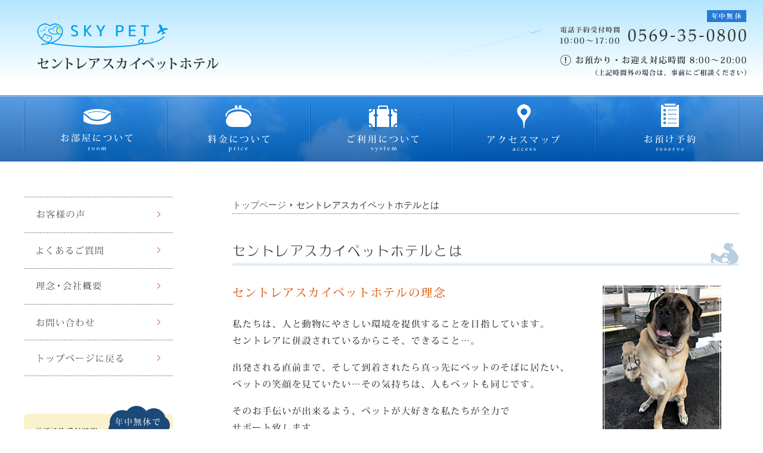

--- FILE ---
content_type: text/html
request_url: https://www.skypethotel-centrair.com/company/index.htm
body_size: 16934
content:
<!DOCTYPE HTML PUBLIC "-//W3C//DTD HTML 4.01 //EN">
<html lang="ja">
<head>
    <meta http-equiv="Content-Type" content="text/html; charset=Shift_JIS">
    <meta http-equiv="Content-Script-Type" content="text/javascript">
    <meta http-equiv="Content-Style-Type" content="text/css">
    <meta name="viewport" content="width=device-width">
    <meta name="format-detection" content="telephone=no">
    <meta name="SKYPE_TOOLBAR" content="SKYPE_TOOLBAR_PARSER_COMPATIBLE" />
    <META name="description" content="セントレアスカイペットホテルは中部国際空港セントレアの敷地内にある完全個室の犬猫専用ペットホテルです。宿泊中のトリミングやグルーミングもお任せ下さい。獣医師と連携していますので、万が一のときにも安心です。">
    <META name="keywords" content="セントレア,ペットホテル,宿泊,お預け,トリミング,グルーミング,海外,旅行,中部国際空港,ペット,ホテル">

    <link rel="stylesheet" href="../css/common.css" type="text/css">
    <link rel="stylesheet" href="../css/pc.css" type="text/css" media="only screen and (min-width: 481px)">
    <link rel="stylesheet" href="../css/mobile.css" type="text/css" media="only screen and (max-width: 480px)">
    <link rel="stylesheet" href="../css/print.css" type="text/css" media="print" />
    <link rel="stylesheet" href="../css/lytebox.css" type="text/css" media="screen" />

    <meta name="apple-mobile-web-app-title" content="セントレアスカイペットホテル">
    <link rel="apple-touch-icon" href="https://www.skypethotel-centrair.com/apple-touch-icon.png">
    <link rel="icon" href="https://www.skypethotel-centrair.com/favicon.png">
    <link rel="shortcut icon" href="https://www.skypethotel-centrair.com/favicon.png">



    <!-- <script src="https://code.jquery.com/jquery-1.11.0.min.js"></script> -->
    <script language="JavaScript" SRC="../js/js.js"></script>
    <script language="JavaScript" src="../js/jquery.js"></script>
    <script language="JavaScript" src="../js/jquery.flatheights.js"></script>
    <script language="JavaScript" src="../js/lytebox.js"></script>


    <script type="text/javascript">
	if (window.matchMedia( "(min-width: 480px)" ).matches) {
	  $(function(){
	  $('#left-box, #right-box').flatHeights(); // 指定した要素同士の高さが揃う
	  $('#footer-left-box, #footer-center-box, #footer-right-box').flatHeights(); // 指定した要素同士の高さが揃う
	  });
	}
    </script>


	<script type="text/javascript">
		window.onresize = function(){
		MobileImgChange( "Hdlogo", "../image/sub-hd-logo.gif", "../image/m-hd-logo.gif" );
		MobileImgChange( "Hdreserve", "../image/sub-hd-reserve.gif", "../image/m-hd-reserve.jpg" );
		MobileImgChange( "Hdtel", "../image/sub-hd-tel.gif", "../image/hd-tel.gif" );
		MobileImgChange( "Ftreserve", "../image/ft-reserve.jpg", "../image/m-hd-reserve.jpg" );
		MobileImgChange( "Room", "../image/room1.jpg", "../image/m-room.jpg" );
		MobileImgChange( "Price", "../image/price1.jpg", "../image/m-price.jpg" );
		MobileImgChange( "System", "../image/system1.jpg", "../image/m-system.jpg" );
		MobileImgChange( "Map", "../image/map1.jpg", "../image/m-map.jpg" );
		MobileImgChange( "Reserve", "../image/reserve1.jpg", "../image/m-reserve.jpg" );
		MobileImgChange( "User", "../image/user1.jpg", "../image/m-user.jpg" );
		MobileImgChange( "Faq", "../image/faq1.jpg", "../image/m-faq.jpg" );
		MobileImgChange( "Company", "../image/company1.jpg", "../image/m-company.jpg" );
		MobileImgChange( "Info", "../image/info1.jpg", "../image/m-info.jpg" );
		MobileImgChange( "Home", "../image/home1.jpg", "../image/m-home.jpg" );
		MobileImgChange( "Dl", "../image/l-download.jpg", "../image/m-l-download.jpg" );
		MobileImgChange( "Ct", "image/ct.jpg", "image/m-ct.jpg" );
		}
	</script>




	<script async src="https://www.googletagmanager.com/gtag/js?id=UA-107514196-1"></script>
	<script>
	  window.dataLayer = window.dataLayer || [];
	  function gtag(){dataLayer.push(arguments)};
	  gtag('js', new Date());
	  gtag('config', 'UA-107514196-1');
	</script>

   <TITLE>セントレアスカイペットホテル-中部国際空港セントレア併設ペットホテル-（常滑市）</TITLE>


<!-- Google tag (gtag.js) -->
<script async src="https://www.googletagmanager.com/gtag/js?id=G-QE65E0DBD0"></script>
<script>
  window.dataLayer = window.dataLayer || [];
  function gtag(){dataLayer.push(arguments);}
  gtag('js', new Date());

  gtag('config', 'G-QE65E0DBD0');
</script>

</head>

<body onLoad="MM_preloadImages('../image/room2.jpg','../image/price2.jpg','../image/system2.jpg','../image/map2.jpg','../image/reserve2.jpg','../image/user2.jpg','../image/faq2.jpg','../image/company2.jpg','../image/info2.jpg','../image/home2.jpg')">
<div id="wrapper"> 
<div id="sub-hd-lr">
    <div id="hd-inner">
	  <div id="hd-logo"><a href="https://www.skypethotel-centrair.com/"><img src="../image/hd-logo.gif" alt="セントレア併設の「スカイペットホテル」" width="400" height="80" border="0" id="Hdlogo"></a></div>
	  <div id="hd-rbox">
   	    <div id="hd-plane"><img src="../image/sub-hd-plain.gif"></div>
		<div id="hd-info">

		  <div id="hd-tel"><a href="tel:0569350800"><img src="../image/sub-hd-tel.gif" name="Hdtel" id="Hdtel" width="312" height="115" border="0" alt="お電話でのご予約も承っております"></a></div>
		  <div id="hd-reserve"><a href="../reserve/index.htm"><img src="../image/sub-hd-reserve.gif" alt="ペットホテルの空き状況確認や予約" width="300" height="15" border="0" name="Hdreserve" id="Hdreserve"></a></div>

	<script type="text/javascript">
		MobileImgChange( "Hdlogo", "../image/sub-hd-logo.gif", "../image/m-hd-logo.gif" );
		MobileImgChange( "Hdreserve", "../image/sub-hd-reserve.gif", "../image/m-hd-reserve.jpg" );
		MobileImgChange( "Hdtel", "../image/sub-hd-tel.gif", "../image/hd-tel.gif" );
	</script>
		</div><!-- hd-info -->
	  </div><!-- hd-rbox -->
	</div><!-- hd-inner -->
  </div><!-- hd-lr -->

  
  <div id="hd-menu-lr">
    <div id="hd-menu-inner">
	
	  <div id="hd-menu">
	  <div class="hd-menu-left">
	  <div class="menu-room"><a href="../room/index.htm"><img src="../image/room1.jpg" alt="完全個室のお部屋について" name="Room" width="240" height="111" border="0" id="Room"></a></div><div class="menu-price"><a href="../price/index.htm"><img src="../image/price1.jpg" alt="宿泊料金について" name="Price" width="240" height="111" border="0" id="Price"></a></div><div class="menu-system"><a href="../system/index.htm"><img src="../image/system1.jpg" alt="ペットホテルのご利用について" name="System" width="240" height="111" border="0" id="System"></a></div><div class="menu-map"><a href="../map/index.htm"><img src="../image/map1.jpg" alt="セントレアへのアクセス" name="Map" width="240" height="111" border="0" id="Map"></a></div></div><div class="hd-menu-right"><div class="menu-reserve"><a href="../reserve/index.htm"><img src="../image/reserve1.jpg" alt="ペットのお預け予約" name="Reserve" width="240" height="111" border="0" id="Reserve"></a></div></div>
	  </div>
	<script type="text/javascript">
		MobileImgChange( "Room", "../image/room1.jpg", "../image/m-room.jpg" );
		MobileImgChange( "Price", "../image/price1.jpg", "../image/m-price.jpg" );
		MobileImgChange( "System", "../image/system1.jpg", "../image/m-system.jpg" );
		MobileImgChange( "Map", "../image/map1.jpg", "../image/m-map.jpg" );
		MobileImgChange( "Reserve", "../image/reserve1.jpg", "../image/m-reserve.jpg" );
	</script>
    
        <div id="right-box">
		  <div id="main-frame">
		  
            <div id="dirlist">
              <ol>
                <li id="dirlist"><a href="../index.htm">トップページ</a></li>
                <li id="dirlist">セントレアスカイペットホテルとは</li>
              </ol>
            </div>


			<div class="title"><img src="image/t-index.jpg" alt="セントレアスカイペットホテルとは" width="850" height="44" border="0"></div>
			
			
		    
          <div class="company-base">

			<div id="company-ct-box">
			<img src="image/ct.jpg" alt="セントレアスカイペットホテルの理念" width="820" height="255" id="Ct" alt="私たちは、人と動物にやさしい環境を提供することを目指しています。セントレアに併設されているからこそ、できること…。出発される直前まで、そして到着されたら真っ先にペットのそばに居たい、ペットの笑顔を見ていたい…その気持ちは、人もペットも同じです。そのお手伝いが出来るよう、ペットが大好きな私たちが全力でサポート致します。">
		    </div>

	<script type="text/javascript">
		MobileImgChange( "Ct", "image/ct.jpg", "image/m-ct.jpg" );
	</script>


			<a name="gree"></a>
            <div class="company-title"><img src="image/st1.png" width="480" height="25" alt="ホテル責任者からのご挨拶" border="0"></div>
			<div id="company-box1">
			      <div id="company-line">
当ホテルのホームページをご覧いただき、誠にありがとうございます。<br><br>
当ホテルは、飼い主様にとって家族の一員である大切なペットが安心して過ごせるよう、全室個室タイプのお部屋をご用意致しております。施設内にはお散歩や運動が出来る良質な人工芝を設置した屋内ドッグランを完備しており、スタッフと遊びながら、リラックスして過ごすことが出来ます。また、ペットの動画をリアルタイムでご覧いただいたり、お預かり中の様子を撮影し、メールで配信するオプションもございますので、旅先でもご安心いただけることと思います。<br><br>
スタッフ一同、責任と愛情を持って、お預かりさせていただきますので、是非ともご利用いただければと思います。
				</div>
			</div>



			<a name="profile"></a>
			<div class="company-box2">
	          <div class="company-title"><img src="image/st3.png" width="480" height="25" alt="スカイペットホテルの会社概要" border="0"></div>
              <div id="company-table">
	        	      <table cellpadding="0" cellspacing="0" class="style">
                      <tr> 
                        <th>会社名</th>
                        <td>株式会社スカイペットホテル</td>
                      </tr>
                      <tr> 
                        <th>住所</th>
                        <td>〒479-0881 愛知県常滑市セントレア一丁目1番地</td>
                      </tr>
                      <tr> 
                        <th>TEL</th>
                        <td><span class="tel-text"><a href="tel:0569350800">0569-35-0800</a></span></td>
                      </tr>
                      <tr> 
                        <th>FAX</th>
                        <td>0569-35-0810</td>
                      </tr>
                      <tr> 
                        <th>メールアドレス</th>
                        <td>&#x69;&#110;&#x66;&#111;&#x40;&#x73;&#x6b;&#121;&#x70;&#x65;&#x74;&#x68;&#111;&#x74;&#x65;&#x6C;&#x2D;&#x63;&#101;&#x6E;&#116;&#x72;&#x61;&#x69;&#x72;&#x2E;&#99;&#111;&#x6D;</td>
                      </tr>
                      <tr> 
                        <th>第一種動物取扱業登録番号</th>
                        <td>種別：保管<br>登録番号：動知455号<br>登録年月日：平成29年9月26日<br>有効期間の末日：令和9年9月25日<br>動物取扱責任者：東浩樹</td>
                      </tr>
                    </table>
 
			 
			  </div>
			</div>






          </div>

          </div><!-- main-frame -->
        </div><!-- right-box -->
		
		
		<div id="left-box">
		      <div id="sidemenu">
				
				<div class="menu-user"><a href="../user/index.htm"><img src="../image/user1.jpg" alt="お客様の声" name="User" id="User" width="250" height="61" border="0"></a></div><div class="menu-faq"><a href="../faq/index.htm"><img src="../image/faq1.jpg" alt="よくあるご質問" name="Faq" id="Faq" width="250" height="60" border="0"></a></div><div class="menu-company"><a href="../company/index.htm"><img src="../image/company1.jpg" alt="セントレアスカイペットホテルとは" name="Company" id="Company" width="250" height="60" border="0"></a></div><div class="menu-info"><a href="../info/index.htm"><img src="../image/info1.jpg" alt="お問い合わせ" name="Info" id="Info" width="250" height="60" border="0"></a></div><div class="menu-home"><a href="../index.htm"><img src="../image/home1.jpg" alt="トップページに戻る" name="Home" id="Home" width="250" height="60" border="0"></a></div>
                </div>
	<script type="text/javascript">
		MobileImgChange( "User", "../image/user1.jpg", "../image/m-user.jpg" );
		MobileImgChange( "Faq", "../image/faq1.jpg", "../image/m-faq.jpg" );
		MobileImgChange( "Company", "../image/company1.jpg", "../image/m-company.jpg" );
		MobileImgChange( "Info", "../image/info1.jpg", "../image/m-info.jpg" );
		MobileImgChange( "Home", "../image/home1.jpg", "../image/m-home.jpg" );
	</script>

			<div class="banner-box">
				<div class="banner-tel"><a href="tel:0569350800"><img src="../image/l-tel.jpg" width="250" height="200" border="0" alt="お電話でのペットホテルご予約も承っております"></a></div>
				<div class="banner-deposit"><a href="../reserve/deposit.htm"><img src="../image/l-deposit.jpg" width="250" height="80" border="0" alt="ゴールデンウィーク、お盆休み、年末年始など繁忙期には「予約金の事前入金」が必要となります。"></a></div>
				<div class="banner"><a href="../trimming/index.htm"><img src="../image/l-trimming.jpg" alt="トリミングのみも承っております" width="250" height="80" border="0"></a></div>
				<div class="banner"><a href="../temporary/index.htm"><img src="../image/l-temporary.jpg" alt="宿泊を伴わないお預かりについて" width="250" height="80" border="0"></a></div>
				<div class="banner"><a href="../dogrun/index.htm"><img src="../image/l-dogrun.jpg" alt="ワンちゃんのお散歩について" width="250" height="80" border="0"></a></div>
				<div class="banner"><a href="../download/index.htm"><img src="../image/l-download.jpg" alt="必要書類ダウンロード" width="250" height="80" border="0" id="Dl"></a></div>
				<div class="banner"><a href="../job/index.htm"><img src="../image/l-job.jpg" alt="ペットホテルの求人案内" width="250" height="100" border="0"></a></div>
				<div class="banner"><a href="https://www.instagram.com/skypet1213/" target="_blank" rel="noopener"><img src="../image/l-instagram.jpg" alt="セントレアスカイペットホテル公式インスタグラム" width="250" height="80" border="0"></a></div>
				<div class="banner"><a href="http://partner.jal.co.jp/site/shop1/?tp=200287" target="_blank" rel="noopener nofollow"><img src="../image/l-jal.jpg" alt="JALのマイルがたまります" width="250" height="80" border="0"></a></div>
			</div>
			<div class="banner-box-clinic">
				<div class="banner-clinic"><a href="https://www.inuyama-vet.com/index.html" target="_blank" rel="noopener"><img src="../image/l-inuyamavet.gif" alt="犬山動物総合医療センター" width="222" height="59" border="0"></a></div>
				<div class="banner-clinic"><a href="https://www.inuyama-vet.com/index.html" target="_blank" rel="noopener"><img src="../image/l-inuyamavet2.gif" alt="犬山動物総合医療センターと連携しています" width="222" height="50" border="0"></a></div>
			</div>
			<div class="banner-box-parking">
				<div class="banner"><a href="https://r-parking.centrair.jp/ReservationWeb/" target="_blank" rel="noopener nofollow"><img src="../image/l-reservationweb.jpg" alt="駐車場予約" width="250" height="80" border="0"></a></div>
			</div>
				
	<script type="text/javascript">
		MobileImgChange( "Dl", "../image/l-download.jpg", "../image/m-l-download.jpg" );
	</script>
				
      </div><!-- leftbox -->





	

	
    </div><!--hd-menu-lr-->	
  </div><!--hd-menu-lr-->










	  <div id="footer-lr">


	  <div id="footer">


      <div id="footer-left-box"><a href="https://www.skypethotel-centrair.com/"><img src="../image/ft-logo.gif" alt="セントレアスカイペットホテル" width="230" height="44" border="0"></a></div>
	  <div id="footer-right-box">
	    <div id="footer-data-box"><div id="footer-company-box"><img src="../image/ft-company.gif" alt="株式会社スカイペットホテル" width="300" height="22"></div>〒479-0881 愛知県常滑市セントレア一丁目1番地<br>TEL：<a href="tel:0569350800">0569-35-0800</a>　FAX：0569-35-0810<br><a href="mailto:&#x69;&#110;&#x66;&#111;&#x40;&#x73;&#x6b;&#121;&#x70;&#x65;&#x74;&#x68;&#111;&#x74;&#x65;&#x6C;&#x2D;&#x63;&#101;&#x6E;&#116;&#x72;&#x61;&#x69;&#x72;&#x2E;&#99;&#111;&#x6D;">MAIL：&#x69;&#110;&#x66;&#111;&#x40;&#x73;&#x6b;&#121;&#x70;&#x65;&#x74;&#x68;&#111;&#x74;&#x65;&#x6C;&#x2D;&#x63;&#101;&#x6E;&#116;&#x72;&#x61;&#x69;&#x72;&#x2E;&#99;&#111;&#x6D;</a></div>
		<div id="footer-reserve-box"><a href="../reserve/index.htm"><img src="../image/ft-reserve.jpg" alt="お預け予約はこちら" width="165" height="138" border="0" name="Ftreserve" id="Ftreserve"></a></div>
		<div id="footer-other-box"><img src="../image/ft-right.jpg" width="220" height="138" border="0"></a></div>
	  </div>
 	<script type="text/javascript">
		MobileImgChange( "Ftreserve", "../image/ft-reserve.jpg", "../image/m-hd-reserve.jpg" );
	</script>
       
	  </div><!-- footer -->
	  </div><!-- footer-lr -->

      <div id="footer-copy-box"><div id="footer-copy-inner"><div id="footer-copy-inner-l"><a href="../sitemap/index.htm"><img src="../image/sitemap.jpg" alt="サイトマップ" width="70" height="10"></a></div><div id="footer-copy-inner-r"><span class="copy">&copy;</span> Copyright by 株式会社スカイペットホテル 2017-<script type="text/javascript">thisYear();</script> All Rights Reserved.</div></div></div>

	  
</div><!-- wrapper -->


</body>
</html>


--- FILE ---
content_type: text/css
request_url: https://www.skypethotel-centrair.com/css/pc.css
body_size: 48741
content:
/* 全体 */
body{
	margin: 0px;
	padding: 0px;
	font-family: "ＭＳ Ｐゴシック", "Osaka", Verdana, Roboto, "Droid Sans", "游ゴシック体", "Yu Gothic", YuGothic, "メイリオ", Meiryo, "ヒラギノ角ゴ Pro", "HiraginoKaku Kaku Gothic Pro", sans-serif;
	font-size:15px;
	line-height:28px;
	width: 100%;
	min-width: 1200px;
}

img {
	display:block;
}
a:link {
	color: #333333;
	text-decoration: none;
}
a:visited {
	color: #333333;
	text-decoration: none;
}
a:hover {
	color: #333333;
	text-decoration: underline;
}
a:active {
	color: #333333;
	text-decoration: underline;
}
.tel-text a, .tel-text a:visited, .tel-text a:hover, .tel-text a:active {
	color:#000000;
	text-decoration:none;
}
.text-redunderline {
	border-bottom:solid 2px #FF7777;
}

#change-desktop{
	width:100%;
}
#change-mobile{
	display:none;
}


.form-boxsize-100 { width:465px; }
.form-boxsize-90 { width:430px; }
.form-boxsize-80 { width:380px; }
.form-boxsize-70 { width:330px; }
.form-boxsize-60 { width:280px; }
.form-boxsize-50 { width:240px; }
.form-boxsize-40 { width:190px; }
.form-boxsize-30 { width:140px; }
.form-boxsize-20 { width:100px; }
.form-boxsize-10 { width:50px; }
.form-opinion-height { height:200px; }


.text-underline-red {
	border-bottom:solid 2px #FF7777;
}
.text-underline {
	border-bottom:solid 1px #CCCCCC;
}


/* パンくず */
#dirlist{
	width: 100%;
	color: #333333;
	padding-bottom:20px;
}
#dirlist img{
	margin-top:5px;
}
#dirlist ol{
	width: 100%;
	list-style: none;
	margin: 0;
	padding: 0;
	color: #333333;
	border-bottom: 1px dotted #666666;
	margin-bottom:25px;
}
#dirlist li{
	list-style: none;
	display: inline;
	margin: 0;
	padding: 0;
	margin-left: 0 auto;
}
#dirlist li a{
	background: url("../image/dirnavi.jpg") no-repeat 100% 50%;
	padding-right: 13px;
	color: #666666;
	text-decoration: none;
}
#dirlist li a:hover{
	background: url("../image/dirnavi.jpg") no-repeat 100% 50%;
	padding-right: 13px;
	color: #666666;
	text-decoration: underline;
}

h2 {
	width:680px;
	margin: 0;
	padding: 0;
}
h2 img{
	margin-bottom:10px;
}
.navi-nowpos{
	font-weight:bold;
}
/* 戻るリンク */
.to-back{
	width:820px;
	padding-top:50px;
	text-align:right;
	clear:both;
}

/* 進むリンク */
.to-next{
	width:820px;
	padding-top:15px;
	text-align:right;
	clear:both;
}
/* 誘導リンク */
.to-pp {     /* プライバシーポリシーへのリンク */
	width:820px;
	margin-top:15px;
	text-align: right;
}
.to-pp img {
	margin-right:0;
	margin-left:auto;
	text-align: right;
}
.policy-box{
	display:block;
	margin-bottom:30px;
}
.policy-box img{
	margin-bottom:10px;
}


/* ヘッダー */
#hd-lr {
	width:100%;
	margin-left:auto;
	margin-right:auto;
	background-image:url("../image/hd-lr.jpg");
	background-repeat:repeat-x;
	height:160px;
}
#sub-hd-lr {
	width:100%;
	margin-left:auto;
	margin-right:auto;
	background-image:url("../image/sub-hd-lr.jpg");
	background-repeat:repeat-x;
	height:160px;
}
#hd-inner {
	padding-top:17px;
	padding-bottom:20px;
	width: 1200px;
	margin-left:auto;
	margin-right:auto;
	text-align:center;
	display:inline;
	display: -webkit-flex;
	display: -moz-flex;
	display: -ms-flex;
	display: -o-flex;
	display: flex;
	clear:both;
	margin-bottom:30px;

}
#hd-logo {
	width:400px;
	padding-left:20px;
	padding-top:20px;
}
#hd-logo img {
	margin:0;
}
#hd-rbox{
	float:right;
	width:800px;
	display: -webkit-flex;
	display: -moz-flex;
	display: -ms-flex;
	display: -o-flex;
	display: flex;
}
#hd-plane{
	width:500px;
}
#hd-plane img{
	
	float:right;
}
#hd-info{
	width:300px;
	float:right;
	display:inline;
}
#hd-reserve{
	width:100%;
	display:none;
}
#hd-tel{
	width:100%;
}


#hd-menu-lr {
	width:100%;
	margin-left:auto;
	margin-right:auto;
	text-align:center;
	background-image:url("../image/hd-menu-lr.jpg");
	background-repeat:repeat-x;
}
#hd-menu-inner{
	width: 1200px;
	margin-left:auto;
	margin-right:auto;
	text-align:center;
	overflow:hidden;
}
#hd-menu {
	width: 1200px;
	margin-left:auto;
	margin-right:auto;
	text-align:center;
	overflow:hidden;
}
#hd-menu img{
	display:inline;
	margin:0;
}
.hd-menu-left {
	margin:0;
	display:inline;
}
.hd-menu-right {
	margin:0;
	display:inline;
}
.menu-room{
	margin:0;
	display:inline;
}
.menu-room:hover img {
	opacity: 1;
	-webkit-animation: flash 1.5s;
	animation: flash 1.5s;
}
@-webkit-keyframes flash {
  0% {
	opacity: .3;
  }
  100% {
	opacity: 1;
  }
}
@keyframes flash {
  0% {
	opacity: .3;
  }
  100% {
	opacity: 1;
  }
}
.menu-price{
	margin:0;
	display:inline;
}
.menu-price:hover img {
	opacity: 1;
	-webkit-animation: flash 1.5s;
	animation: flash 1.5s;
}
@-webkit-keyframes flash {
  0% {
	opacity: .3;
  }
  100% {
	opacity: 1;
  }
}
@keyframes flash {
  0% {
	opacity: .3;
  }
  100% {
	opacity: 1;
  }
}

.menu-system{
	margin:0;
	display:inline;
}
.menu-system:hover img {
	opacity: 1;
	-webkit-animation: flash 1.5s;
	animation: flash 1.5s;
}
@-webkit-keyframes flash {
  0% {
	opacity: .3;
  }
  100% {
	opacity: 1;
  }
}
@keyframes flash {
  0% {
	opacity: .3;
  }
  100% {
	opacity: 1;
  }
}

.menu-map{
	margin:0;
	display:inline;
}
.menu-map:hover img {
	opacity: 1;
	-webkit-animation: flash 1.5s;
	animation: flash 1.5s;
}
@-webkit-keyframes flash {
  0% {
	opacity: .3;
  }
  100% {
	opacity: 1;
  }
}
@keyframes flash {
  0% {
	opacity: .3;
  }
  100% {
	opacity: 1;
  }
}

.menu-reserve{
	margin:0;
	display:inline;
}
.menu-reserve:hover img {
	opacity: 1;
	-webkit-animation: flash 1.5s;
	animation: flash 1.5s;
}
@-webkit-keyframes flash {
  0% {
	opacity: .3;
  }
  100% {
	opacity: 1;
  }
}
@keyframes flash {
  0% {
	opacity: .3;
  }
  100% {
	opacity: 1;
  }
}

.menu-user{
	width:100%;
	margin:0;
	display:inline;
}
.menu-user:hover img {
	opacity: 1;
	-webkit-animation: flash 1.5s;
	animation: flash 1.5s;
}
@-webkit-keyframes flash {
  0% {
	opacity: .3;
  }
  100% {
	opacity: 1;
  }
}
@keyframes flash {
  0% {
	opacity: .3;
  }
  100% {
	opacity: 1;
  }
}

.menu-faq{
	width:100%;
	margin:0;
	display:inline;
}
.menu-faq:hover img {
	opacity: 1;
	-webkit-animation: flash 1.5s;
	animation: flash 1.5s;
}
@-webkit-keyframes flash {
  0% {
	opacity: .3;
  }
  100% {
	opacity: 1;
  }
}
@keyframes flash {
  0% {
	opacity: .3;
  }
  100% {
	opacity: 1;
  }
}

.menu-company{
	width:100%;
	margin:0;
	display:inline;
}
.menu-company:hover img {
	opacity: 1;
	-webkit-animation: flash 1.5s;
	animation: flash 1.5s;
}
@-webkit-keyframes flash {
  0% {
	opacity: .3;
  }
  100% {
	opacity: 1;
  }
}
@keyframes flash {
  0% {
	opacity: .3;
  }
  100% {
	opacity: 1;
  }
}

.menu-info{
	width:100%;
	margin:0;
	display:inline;
}
.menu-info:hover img {
	opacity: 1;
	-webkit-animation: flash 1.5s;
	animation: flash 1.5s;
}
@-webkit-keyframes flash {
  0% {
	opacity: .3;
  }
  100% {
	opacity: 1;
  }
}
@keyframes flash {
  0% {
	opacity: .3;
  }
  100% {
	opacity: 1;
  }
}

.menu-home{
	width:100%;
	margin:0;
	display:inline;
}
.menu-home:hover img {
	opacity: 1;
	-webkit-animation: flash 1.5s;
	animation: flash 1.5s;
}
@-webkit-keyframes flash {
  0% {
	opacity: .3;
  }
  100% {
	opacity: 1;
  }
}
@keyframes flash {
  0% {
	opacity: .3;
  }
  100% {
	opacity: 1;
  }
}

#sidemenu{
	width:250px;
	padding-bottom:50px;
}
.banner-box{
	width:250px;
	clear:both;
}
.banner{
	text-align: center;
	padding-bottom:20px;
}
.banner img{
	margin-left:auto;
	margin-right:auto;
}
.banner-box-clinic{
	padding-top:30px;
	width:250px;
	clear:both;
}
.banner-clinic{
	text-align: center;
}
.banner-clinic img{
	margin:10px auto 5px auto; 
}
.banner-tel{
	padding-bottom:5px;
}
.banner-deposit{
	text-align: center;
	padding-bottom:50px;
}
.banner-deposit img{
	margin-left:auto;
	margin-right:auto;
}
.banner-box-parking{
	width:250px;
	margin-top:30px;
}


.banner-campaign{
	text-align: center;
	padding-bottom:30px;
}
.banner-campaign img{
	margin:10px auto 5px auto; 
}



#main-inner {
	width: 1200px;
	margin-left:auto;
	margin-right:auto;
	text-align:center;
}




/* トップ写真 */
#top-photo{
	width: 100%;
	overflow: auto;
	float: left;
	padding: 0;
	margin: 0;
	overflow: hidden;
}
#campaign-box{
	padding:20px 0 20px 0;
}
#campaign-box2{
	padding:20px 0 0 0;
}
#campaign-box3{
	width:100%;
	padding:30px;
	background:#FFFFEE;
	margin-bottom:50px;
	border:3px solid #FFF8A0;
}

/* スライドスクリプト */
#loopslider {
	margin: 0 auto;
	width: 100%;
	height: 350px;
	text-align: left;
	position: relative;
	overflow: hidden;
}
#loopslider ul {
	/*width: 100%;*/
	height: 350px;
	float: left;
	display: inline;
	overflow: hidden;
}
#loopslider ul li {
	width: 480px;
	height: 350px;
	float: left;
	display: inline;
	overflow: hidden;
}
#loopslider ul:after {
	content: ".";
	height: 0;
	clear: both;
	display: block;
	visibility: hidden;
}
#loopslider ul {
	display: inline-block;
	overflow: hidden;
}
#m-ct{
	display:none;
}
#m-ct-text{
	display:none;
}


/* お知らせ */
#information-box {
	width:850px;
	background-color:#FFFFFF;
	border:solid 2px #F46669;
	padding:10px;
	margin-left:auto;
	margin-right:auto;
	margin-bottom:60px;
	border-radius: 10px;	/* CSS3草案 */
	-webkit-border-radius: 10px;	/* Safari,Google Chrome用 */
	-moz-border-radius: 10px;   /* Firefox用 */
}
#information-title {
	width:100%;
	background-color:#F46669;
	padding:5px 15px 7px 15px;
	margin-bottom:20px;
	border-radius: 5px;	/* CSS3草案 */
	-webkit-border-radius: 5px;	/* Safari,Google Chrome用 */
	-moz-border-radius: 5px;   /* Firefox用 */
	vertical-align:middle;
	text-align:center;
}
#information-title img{
	display:inline;
	zoom:100%;
	vertical-align:middle;
}
#information-main {
	width:100%;
	padding:0 15px 10px 15px;
}
.information-text-underline-red{
	color:#FF0000;
	text-decoration:underline;
}



/* メイン部分 */
#wrapper {
	width: 100%;
}

.title{
	width:100%;
	margin-bottom:20px;
}

/* サイドメニュー + メイン部分 */
#left-box{
	width: 350px;
	float:left;
	padding:50px 0 50px 0;

}
#right-box{
   	width: 850px;
	float:right;
	padding:50px 0 50px 0;
}

#main-frame{
	text-align:left;
	width: 850px;
	margin-left:0;
	padding-bottom:30px;
	display:-webkit-box;
	display:-webkit-flex;
	display:-ms-flexbox;
	display: flex;
	-webkit-flex-wrap:wrap;
	-ms-flex-wrap:wrap;
	flex-wrap:wrap;
}



/* フッター */ 
#footer-lr { 
	width: 100%;
	margin-right: auto; 
	margin-left: auto;
	display:block;
	background: url("../image/ft-lr.jpg") repeat;
	padding:20px 0 20px 0;
	overflow:hidden;
	margin-top:50px;
} 
#footer {
	width: 1200px;
	margin-right: auto; 
	margin-left: auto;
	overflow:hidden;
} 
#footer-left-box{
	width:300px;
	float:left;
	display:block;
}
#footer-left-box img{
	margin-top:30px;
}

#footer-left-box img{
	margin-top:20px;
	float:left;
	display:inline;
}
#footer-right-box{
	width:850px;
	float:right;
}
#footer-data-box{
	width: 465px;
	color:#FFFFFF;
	padding-top:30px;
	line-height:20px;
	height:138px;
	background: url("../image/ft-data.jpg") no-repeat;
	float:left;
}
#footer-data-box a:link, #footer-data-box a:visited, #footer-data-box a:active, #footer-data-box a:hover{
	color:#FFFFFF;
	text-decoration:none;
}
#footer-company-box{
	width: 100%;
	padding-bottom:5px;
}

#footer-reserve-box{
	width: 165px;
	display:inline-block;
	float:left;
}
#footer-other-box{
	width: 220px;
	display:inline;
	display:inline-block;
	float:right;
}
#footer-copy-box{
	width: 100%;
	color:#999999;
	padding:10px 0 10px 0;
	clear:both;
}
#footer-copy-inner{
	width: 1200px;
	color:#999999;
	text-align:right;
	margin:0 auto 0 auto;
	font-size:12px;
	line-height:20px;
	display:flex;
}
#footer-copy-inner-l{
	width: 70px;
	line-height:20px;
	margin-top:4px;
	padding-left:10px;
}
#footer-copy-inner-r{
	width: 1130px;
	color:#999999;
	text-align:right;
	margin:0 auto 0 auto;
	font-size:12px;
	line-height:20px;
}



/* 日記 */
#diary-base{
	width:100%;
	padding-bottom:30px;
}
.diary-photo-r {
	float: right;
	vertical-align: top;
	padding: 5px 0 5px 10px; 
}
.diary-photo-r img {
	margin-right:10px;
}
.diary-photo-l {
	float: left;
	vertical-align: top;
	padding: 5px 5px 5px 0; 
}
.diary-photo-l img {
	margin-right:10px;
}
.diary-photobox {
	width:100%;
	clear:both;
	display:block;
	margin-top:25px;
}
.diary-photobox img {
	display:inline;
	margin-right:5px;
}
.top-diary-box{
	width: 850px;
	text-align:left;
	display:block;
}
.diary-box{
	width: 850px;
	text-align:left;
	display:block;
	margin-bottom:50px;
}
.diary-up {
	width: 780px;
	display:block;
	margin-bottom:15px;
}
.diary-lr {
	background-image: url(../image/diary-lr.jpg);
	background-repeat: repeat-y;
	padding:10px 35px 20px 35px;
	display:block;
	overflow:hidden;
}
.diary-main {
	width: 100%;
	clear:both;
	padding-top:20px;
	overflow: hidden;
}
.diary-main img {
	display:inline;
}
.diary-topbox{
	width:100%;
}
.diary-title{
	font-size:16px;
	width:90%;
	display:inline-block;
	font-weight: bold;
	vertical-align: top;
	float:left;
	padding-top:5px;
}
.diary-date {
	width:10%;
	text-align:center;
	display:inline-block;
	border-bottom:1px solid #333333;
	vertical-align: top;
	float:left;
}
.diary-sign {
	width:100%;
	display:inline;
	text-align:right;
	padding-top:5px;
}
.diary-sign img{
	margin-left: auto;
}
.diary-right {
	display:inline-block;
	width:100%;
	padding-top: 15px;
	text-align: right;
	margin-left: auto;
	margin-right: 0;
	clear:both;
}
.diary-right img {
	margin-right: 0;
	display:inline;
	margin-left: auto;
	text-align: right;
}
.diary-list-disc {
	width:100%;
	margin-bottom:5px;
}
.diary-list-disc ul {
	list-style-type: disc;
}
.diary-list-disc li {
	margin-left:20px;
	line-height:26px;
}
.diary-list-number {
	width:100%;
	margin-bottom:5px;
}
.diary-list-number ul {
	list-style-type: number;
}
.diary-list-number li {
	margin-left:20px;
	line-height:26px;
}

.diary-box1 {
	background:#FFFFFE;
	padding: 15px 25px 15px 25px;
	overflow:hidden;
	border:solid 2px #CCCCCC;
	border-radius: 15px;        /* CSS3草案 */
	-webkit-border-radius: 15px;    /* Safari,Google Chrome用 */
	-moz-border-radius: 15px;   /* Firefox用 */
	margin-bottom:30px;
}
.diary-box2 {
	background:#FFFFFE;
	padding: 15px 25px 15px 25px;
	overflow:hidden;
	border:solid 1px #FF9999;
	margin-bottom:30px;
}
.diary-box3 {
	background:#FFFFFE;
	padding: 15px 25px 15px 25px;
	overflow:hidden;
	border:solid 2px #CCCCCC;
	margin-bottom:30px;
}



/* 更新履歴 */
#history-base{
	width:100%;
}
#top-history {
	width:100%;
	display:block;
	clear:both;
	padding-top:50px;
}
#top-history img{
	margin-bottom:5px;
}
.history-box {
	width:850px;
	display:table;
}
.history-date {
	width: 100px;
	display:table-cell;
	border-bottom:solid 1px #DEDEDE;
	padding-right:5px;
	line-height:24px;
}
.history-contents {
	display:table-cell;
	border-bottom:solid 1px #DEDEDE;
	padding-right:5px;
	line-height:24px;
}
.history-right {
	padding-top: 15px;
	text-align: right;
	display:inline;
	margin-left: auto;
	margin-right: 0;
}
.history-right img {
	margin-right: 0;
	display:inline;
	margin-left: auto;
	text-align: right;
}

/* パンくず */
#dirlist{
	width: 100%;
	color: #333333;
	padding-bottom:20px;
}
#dirlist img{
	margin-top:5px;
}
#dirlist ol{
	width: 100%;
	list-style: none;
	margin: 0;
	padding: 0;
	color: #333333;
	border-bottom: 1px dotted #666666;
	margin-bottom:25px;
}
#dirlist li{
	list-style: none;
	display: inline;
	margin: 0;
	padding: 0;
	margin-left: 0 auto;
}
#dirlist li a{
	background: url("../image/dirnavi.jpg") no-repeat 100% 50%;
	padding-right: 13px;
	color: #666666;
	text-decoration: none;
}
#dirlist li a:hover{
	background: url("../image/dirnavi.jpg") no-repeat 100% 50%;
	padding-right: 13px;
	color: #666666;
	text-decoration: underline;
}
/* 誘導リンク */
.to-pp {     /* プライバシーポリシーへのリンク */
	width:100%;
	margin-top:15px;
	text-align: right;
}
.to-pp img {
	margin-right:0;
	margin-left:auto;
	text-align: right;
}
.policy-box{
	display:block;
	margin-bottom:30px;
}
.policy-box img{
	margin-bottom:10px;
}





/* お部屋について */
#room-base{
	width:100%;
}
.room-box1{
	width:850px;
	border: double 2px #A5DAFF;
	margin-bottom:50px;
	padding:41px;
	box-shadow:rgba(179, 238, 248, 0.7) 0px 0px 8px 3px inset;
	-webkit-box-shadow:rgba(179, 238, 248, 0.7) 0px 0px 8px 3px inset;
	-moz-box-shadow:rgba(179, 238, 248, 0.7) 0px 0px 8px 3px inset;	
}
.room-st{
	width:100%;
	padding-bottom:20px;
}
.room-st2{
	width:100%;
}

.room-photo-box{
	width:100%;
	overflow:hidden;
	margin-bottom:20px;
}
.room-photo-main{
	width:620px;
	background-color:#DDDDDD;
	float:left;
}
.room-photo-thumb{
	width:120px;
	float:right;
}
.room-photo-thumb img{
	margin-bottom:15px;
}
.room-text1{
	width:100%;
	padding-top:10px;
}
.room-box2{
	width:850px;
	background: #F9F2E0;
	margin-bottom:50px;
	padding:44px;
	border-radius: 10px;        /* CSS3草案 */  
	-webkit-border-radius: 10px;    /* Safari,Google Chrome用 */  
	-moz-border-radius: 10px;   /* Firefox用 */  
}
.room-st4-box1{
	width:100%;
	text-align:center;
}
.room-st4-box1 img{
	display:inline;
}
.room-box3{
	width:850px;
	background: #D4EEFE;
	padding:35px 44px 35px 44px;
	border-radius: 10px;        /* CSS3草案 */  
	-webkit-border-radius: 10px;    /* Safari,Google Chrome用 */  
	-moz-border-radius: 10px;   /* Firefox用 */  
	overflow:hidden;
}
.room-st5-box1{
	width:100%;
	text-align:center;
	line-height:0;
	margin:0;
}
.room-st5-box1 img{
	display:inline;
	line-height:0;
	margin:0;
}	
.room-st5-box2{
	width:100%;
	display:flex;
}
.room-st5-box2-l{
	width:50%;
}
.room-st5-box2-r{
	width:50%;
	height:355px;
	background-image: url("../room/image/st5-i04.jpg");
	background-repeat: no-repeat;
	background-position:left top;
	padding-left:70px;
	padding-top:120px;
	text-align:left;
}

.room-box4{
	width:850px;
	padding:30px;
	margin-bottom:50px;
	box-shadow:0 0 0 3px #C9E285 inset,0 0 0 4px #FFFFFF inset,0 0 0 5px #C9E285 inset;
}
.room-st6-box{
	width:100%;
	display:flex;
}
.room-st6-box-l{
	width:480px;
}
.room-st6-box-r{
	width:300px;
}

.room-caution{
	width:100%;
	line-height:22px;
	padding-top:130px;
}
.room-caution2{
	width:100%;
	line-height:22px;
	padding-top:15px;
	padding-left:15px;
	padding-right:15px;
}


/* 料金について */
#price-base{
	width:100%;
}
.price-box1{
	width:100%;
	background: #F2F2F2;
	margin-bottom:50px;
	padding:30px;
	border-radius: 10px;        /* CSS3草案 */  
	-webkit-border-radius: 10px;    /* Safari,Google Chrome用 */  
	-moz-border-radius: 10px;   /* Firefox用 */  
}
.price-box2{
	width:100%;
	background: #F2F2F2;
	padding:30px;
	border-radius: 10px;        /* CSS3草案 */  
	-webkit-border-radius: 10px;    /* Safari,Google Chrome用 */  
	-moz-border-radius: 10px;   /* Firefox用 */  
}	
.price-st{
	width:100%;
}

.price-st1-box1{
	width:100%;
	background: #9DD1EA;
	padding:0 20px 20px 20px;
	margin-bottom:50px;
}
	
.price-st2-box1{
	width:100%;
	background: #C6F1F9;
	padding:0 20px 20px 20px;
}

.price-st3-box1{
	width:460px;
	background: #FFFFFF;
	padding:15px 15px 0 15px;
	border-radius: 10px;        /* CSS3草案 */  
	-webkit-border-radius: 10px;    /* Safari,Google Chrome用 */  
	-moz-border-radius: 10px;   /* Firefox用 */  
}
.price-st4-box1{
	width:100%;
	background: #FFE5B4;
	padding:0 20px 20px 20px;
	margin-bottom:50px;
}
.price-st6-box1{
	width:100%;
	background: #F9F3C8;
	padding:0 20px 20px 20px;
}
.price-st6-box2{
	width:100%;
	background:#FFFFFF;
	padding:15px 15px 5px 15px;
	margin-bottom:15px;
}
.price-st6-title{
	width:100%;
	background:#FB9488;
	font-weight:bold;
	color:#FFFFFF;
	display:flex;
	padding:2px 10px 2px 10px;
	border-radius: 5px;        /* CSS3草案 */  
	-webkit-border-radius: 5px;    /* Safari,Google Chrome用 */  
	-moz-border-radius: 5px;   /* Firefox用 */  
	}
.price-st6-name{
	width:50%;
}
.price-st6-price{
	width:50%;
	text-align:right;
}
.price-st6-main{
	width:100%;
	padding:10px;
	margin-bottom:20px;
	line-height:24px;
}
.price-table {
	text-align:center;
	padding-bottom:20px;
}
.price-table table.style {
	width: 100%;
	border-collapse: collapse;
}
.price-table table.style th {
	color: #454545;
	font-weight: bold;
	background-color: #EEEEEE;
	border:2px solid #FFFFFF;
	text-align: left;
	vertical-align: top;
	padding: 5px;
}
.price-table table.style tr td {
	background-color: #F7F7F7;
	border:2px solid #FFFFFF;
	text-align: left;
	padding: 5px;
}
.price-caution ul{
	list-style-type:none;
	padding-left: 10px;
}
.price-caution li{
	padding-left:20px;
	background-image:url("../price/image/caution.gif");
	background-repeat: no-repeat;
	border-bottom:dotted 1px #666666;
	line-height:30px;
}
.price-caution li a{
	color:#74685A;
	text-decoration:none;
}
.price-caution li a:hover{
	color:#74685A;
	text-decoration:underline;
}
.price-caution2 ul{
	list-style-type:none;
	padding-left: 10px;
}
.price-caution2 li{
	padding-left:20px;
	background-image:url("../price/image/caution2.gif");
	background-repeat: no-repeat;
	border-bottom:dotted 1px #666666;
	line-height:30px;
}
.price-caution2 li a{
	color:#74685A;
	text-decoration:none;
}
.price-caution2 li a:hover{
	color:#74685A;
	text-decoration:underline;
}
.price-tb-cap1{
	color:#554343;
	font-weight:bold;
}
.price-btn-box{
	width:100%;
}
.price-btn{
	width: 100%;
	display:block;
	font-size:16px;
	color:#D12C35;
	margin:20px 0 0 0;
	padding: 20px 10px 20px 10px;
	border: 2px solid #FF5653;
	background:#FFFFFF;
	font-weight:700;
	text-align: center;
	letter-spacing:0.1em;
	text-decoration: none;
	border-radius:50%;
	background-image:url("../price/image/arrow-red.png");
	background-repeat:no-repeat;
	background-position:top 22px right 30px;
	transition-duration: .5s;
 	border-radius:5px;
	-webkit-border-radius:5px;
	-moz-border-radius:5px;
}
.price-btn:link, .price-btn:visited, .price-btn:active{
	color:#FF5653;
	text-decoration:none;
}
.price-btn:hover {
	color: #FFFFFF;
	background:#FF5653;
	background-image:url("../price/image/arrow-white.png");
	background-repeat:no-repeat;
	background-position:top 22px right 30px;
	transition-duration: .5s;
}
.price-btn p{
	display:inline;
}



/* ご利用について */
#system-base{
	width:100%;
	padding-bottom:30px;
}
.system-box1{
	margin: 20px auto 30px;
	width: 850px;
	padding: 15px 8px 15px 8px ;
	overflow:hidden;
	line-height: 150%;
	background: #FFFFFF;
	border: 3px solid #ABE3EC;
	border-radius: 10px;        /* CSS3草案 */  
	-webkit-border-radius: 10px;    /* Safari,Google Chrome用 */  
	-moz-border-radius: 10px;   /* Firefox用 */  
}
.system-box-left{
	width: 570px;
	float:left;
}
.system-box-right{
	width: 240px;
	float:right;
}
.system-box2{
	width: 570px;
	padding: 10px 20px 10px 20px;
	overflow:hidden;
	display:flex;
}
.system-title1{
	width: 830px;
	margin-bottom:30px;
}
.system-title2{
	width: 120px;
}
.system-title3{
	width: 300px;
	margin-bottom:15px;
}
.system-text{
	width: 450px;
	margin-left:20px;
}
.system-caution{
	margin-top:10px;
	margin-left:20px;
}
.system-arrow{
	width: 100%;
	padding-left:20px;
}
.system-arrow2{
	width: 100%;
	padding-bottom:20px;
}
.system-arrow2 img{
	margin-left:auto;
	margin-right:auto;
}
.system-box3{
	width: 850px;
	margin-bottom:60px;
	padding:30px 20px 30px 30px;
	overflow:hidden;
	background: #F8FAFD;
	border-radius: 10px;        /* CSS3草案 */  
	-webkit-border-radius: 10px;    /* Safari,Google Chrome用 */  
	-moz-border-radius: 10px;   /* Firefox用 */  
}
.system-box3-stitle{
	padding-bottom:20px;
}
.system-st4-box1 ul{
	list-style-type:none;
	margin-bottom:30px;
}
.system-st4-box1 li{
	padding-left:15px;
	background-image:url("../system/image/mark1.jpg");
	background-repeat: no-repeat;
	border-bottom:dotted 1px #666666;
	line-height:30px;
}
.system-st4-box1 li a{
	color:#74685A;
	text-decoration:none;
}
.system-st4-box1 li a:hover{
	color:#74685A;
	text-decoration:underline;
}

.system-st4-box2 ul{
	list-style-type:none;
}
.system-st4-box2 li{
	padding-left:20px;
	background-image:url("../system/image/check.jpg");
	background-repeat: no-repeat;
	border-bottom:dotted 1px #666666;
	line-height:30px;
}
.system-st4-box2 li a{
	color:#74685A;
	text-decoration:none;
}
.system-st4-box2 li a:hover{
	color:#74685A;
	text-decoration:underline;
}
.system-reserve-box1{
	width:845px;
	display:block;
	padding:20px 30px 15px 30px;
	box-shadow:0 0 0 1px #80B6E4,0 0 0 3px #FFFFFF,0 0 0 5px #80B6E4;
	background-color: #EEFBFF;
	line-height:23px;
	margin-top: 70px;

	border-radius: 5px;
	-moz-border-radius: 5px;
	-webkit-border-radius: 5px;
}
.system-reserve-box1 img{
	display:inline;
	margin-bottom:15px 0 20px 0;
}
.system-reserve-button{
	width:100%;
	display:block;
	text-align:center;
	margin-top:10px;
}
.system-reserve-button img{
	display:inline;
}
.system-info{
	background-color: #FEFBF8;
	border: 3px solid #F8BBA5;
	padding-left: 15px;
	padding-right: 15px;
	padding-top: 10px;
	padding-bottom: 10px;

	border-radius: 10px;        /* CSS3草案 */  
	-webkit-border-radius: 10px;    /* Safari,Google Chrome用 */  
	-moz-border-radius: 10px;   /* Firefox用 */  

	margin-left:20px;
	margin-right:20px;
	margin-bottom:30px;
}
.system-table {
	text-align:center;
	padding-bottom:20px;
}
.system-table table.style {
	width: 100%;
	border-collapse: collapse;
}
.system-table table.style th {
	color: #454545;
	width:20%;
	background-color: #EEEEEE;
	border:2px solid #FFFFFF;
	text-align: left;
	vertical-align: top;
	padding: 5px;
}
.system-table table.style tr td {
	width:80%;
	background-color: #F7F7F7;
	border:2px solid #FFFFFF;
	text-align: left;
	padding: 5px;
}


/* お預け予約 */
#reserve-base{
	width:100%;
	padding-bottom:30px;
}
.reserve-calendar-base{
	width:850px;
	height:610px;
	margin-top:50px;
	margin-bottom:70px;
}
.reserve-box1{
	width:100%;
	background-color: #FFFFE8;
	padding-left: 25px;
	padding-right: 25px;
	padding-top: 15px;
	padding-bottom: 15px;
	margin-bottom:50px;
}
.reserve-info{
	background-color: #FEFBF8;
	border: 3px solid #F8BBA5;
	padding-left: 25px;
	padding-right: 25px;
	padding-top: 20px;
	padding-bottom: 20px;

	border-radius: 10px;        /* CSS3草案 */  
	-webkit-border-radius: 10px;    /* Safari,Google Chrome用 */  
	-moz-border-radius: 10px;   /* Firefox用 */  

	margin-bottom:20px;
}
.reserve-info img{
	margin-bottom:10px;
}
.reserve-info-sptext{
	font-weight:bold;
	border-bottom:solid 2px #FF7777;
}
.reserve-info-sptext2{
	border-bottom:solid 1px #FF7777;
}
.reserve-deposit{
	width:100%;
	margin-top:5px;
	border-bottom:1px dotted #FF4D4D;
	display:flex;
}
.reserve-deposit2{
	width:100%;
	margin-top:20px;
	border-bottom:1px dotted #FF4D4D;
	display:flex;
}
.reserve-deposit-left{
	width:620px;
}
.reserve-deposit-right{
	width:230px;
}
.deposit-box{
	background-color: #FEFBF8;
	border: 3px solid #F8BBA5;
	padding: 5px;

	border-radius: 10px;        /* CSS3草案 */  
	-webkit-border-radius: 10px;    /* Safari,Google Chrome用 */  
	-moz-border-radius: 10px;   /* Firefox用 */  

	margin-bottom:50px;
}
.deposit-box2{
	background-color: #F8FCEB;
	box-shadow:0 0 0 3px #C9E285 inset,0 0 0 4px #FFFFFF inset,0 0 0 5px #C9E285 inset;
	padding-left: 25px;
	padding-right: 25px;
	padding-top: 20px;
	padding-bottom: 20px;

	border-radius: 1px;        /* CSS3草案 */  
	-webkit-border-radius: 1px;    /* Safari,Google Chrome用 */  
	-moz-border-radius: 1px;   /* Firefox用 */  

	margin-top:15px;
	margin-bottom:30px;
}
.deposit-caution ul{
	list-style-type:none;
	padding-left: 5px;
	margin-top:15px;
}
.deposit-caution li{
	padding-left:20px;
	background-image:url("../reserve/image/caution.gif");
	background-repeat: no-repeat;
	border-bottom:dotted 1px #666666;
	line-height:30px;
}
.deposit-caution li a{
	color:#74685A;
	text-decoration:none;
}
.deposit-caution li a:hover{
	color:#74685A;
	text-decoration:underline;
}
.deposit-title{
	width:100%;
	font-size:16px;
	font-weight:bold;
	text-align:center;
	background-color: #FCDED3;
	border-radius: 5px;        /* CSS3草案 */  
	-webkit-border-radius: 5px;    /* Safari,Google Chrome用 */  
	-moz-border-radius: 5px;   /* Firefox用 */  

}
.deposit-title2{
	width:100%;
	margin-bottom:5px;
}
.deposit-main{
	padding-left: 25px;
	padding-right: 25px;
	padding-top: 20px;
	padding-bottom: 20px;
}


/* お客様の声 */
#user-base{
	width:100%;
	padding-bottom:30px;
}
.user-box1 {
	margin: 10px auto 30px;
	width: 850px;
	padding: 15px;
	overflow:hidden;
	line-height: 150%;
	background: #FFFFFF;
	border: 4px solid #A7D323;
	border-radius: 10px;        /* CSS3草案 */  
	-webkit-border-radius: 10px;    /* Safari,Google Chrome用 */  
	-moz-border-radius: 10px;   /* Firefox用 */  
}
.user-box2 {
	width:100%;
	overflow:hidden;
}
.user-name {
	color:#FFFFFF;
	font-weight:bold;
	background-image: url("../user/image/user-name.jpg");
	background-repeat: repeat;
	height:30px;
	display:block;
	padding-left:10px;
	padding-top:4px;
}
.user-main {
	clear:both;
	width: 100%;
	padding:10px;
	color: #444444;
	line-height:24px;
}
.user-photo-base{
	clear:both;
	width:100%;
	padding:10px;	
}
.user-photo-base img{
	display:inline;
}
.user-reply-box {
	margin: 20px 0 10px auto;
	width: 80%;
	padding: 20px;
	margin-right:10px;
	overflow:hidden;
	color: #444444;
	background: #C1E7F7;

	border-radius: 5px;        /* CSS3草案 */  
	-webkit-border-radius: 5px;    /* Safari,Google Chrome用 */  
	-moz-border-radius: 5px;   /* Firefox用 */  
}
.user-reply-box img {
	margin-bottom: 10px;
}
.user-photo-r {
	float: right;
	vertical-align: top;
	padding-bottom: 5px;
	padding-left: 10px;
	padding-right: 5px;
	text-align: center;
}
.user-photo-l {
	float: left;
	vertical-align: top;
	padding-bottom: 5px;
	padding-left: 5px;
	padding-right: 15px;
	text-align: center;
}
.user-pre-box {
	padding:30px 30px 20px 30px;
	width: 100%;
	overflow:hidden;
	background: #FBFEDA;
	border:2px solid #FFECB0;
	border-radius: 10px;        /* CSS3草案 */  
	-webkit-border-radius: 10px;    /* Safari,Google Chrome用 */  
	-moz-border-radius: 10px;   /* Firefox用 */  
}
.user-pre li{
	list-style-type: none;
	padding-left:15px;
	background-image:url("../user/image/mark1.jpg");
	background-repeat: no-repeat;
	border-bottom:dotted 1px #666666;
	line-height:20px;
	margin-bottom:10px;
	padding-bottom:7px;
}


/* よくあるご質問 */
#faq-base{
	width:100%;
	padding-bottom:30px;
}
#faq-box1 {
	margin: 10px auto 30px;
	width: 830px;
	line-height: 150%;
	background-repeat: no-repeat;
	background-position:right 0 bottom 10px;
	border: 3px solid #F5F5F5;
	overflow:hidden;
	min-height:160px;
	height:auto;
	padding:15px;
}
#faq-box2 {
	margin-top: 35px;
	margin-right: 0;
	margin-left: auto;
	width: 80%;
	padding: 20px;
	background-repeat: repeat;
	border-radius: 3px;        /* CSS3草案 */
	-webkit-border-radius: 3px;    /* Safari,Google Chrome用 */
	-moz-border-radius: 3px;   /* Firefox用 */
}
#faq-box2 img{
	margin-bottom:5px;
}

#faq-question {
	height:44px;
	color: #FFFFFF;
	font-weight: bold;
	margin-bottom: 10px;
	padding: 10px 5px 10px 25px;
	background-image: url("../faq/image/faq-up.jpg");
	background-repeat: no-repeat;
}
#faq-answer {
	line-height:26px;
	padding: 0 25px 15px 25px;
}
#faq-answer img{
	display: inline;
}
#faq-box3{
	width: 100%;
}
#faq-box3 ul{
	list-style-type:none;
}
#faq-box3 li{
	padding-left:15px;
	background-image:url("../faq/image/mark2.gif");
	background-repeat: no-repeat;
	border-bottom:dotted 1px #666666;
	line-height:30px;
}
#faq-box3 li a{
	color:#333333;
	text-decoration:none;
}
#faq-box3 li a:hover{
	color:#333333;
	text-decoration:underline;
}
.faq-next{
	line-height:26px;
	text-align: right;
}
.faq-right {
 	width:100%;
 	display:block;
 	text-align:right;
 	padding-right:5px;
} 
#category{
	padding-bottom: 30px;
}
#category h2{
	font-size: 14px;
	font-weight: bold;
}
.category-base{
	margin-top:10px;
	margin-bottom:20px;
	display: block;
	overflow:hidden;
}
.category-base img{
	vertical-align:bottom;
	margin-bottom:5px;
	display:inline-block;
}
.category-base ul{
	list-style-type:none;
	line-height:30px;
	background-image: url("../faq/image/list-line.jpg");
	background-repeat: repeat;
}

.category-base li{
	padding-left:15px;
	background-image:url("../faq/image/mark1.jpg");
	background-repeat: no-repeat;
}
.category-base li a{
	color:#74685A;
	text-decoration:none;
}
.category-base li a:hover{
	color:#74685A;
	text-decoration:underline;
}


/* お問い合わせ */
#info-base{
	width:100%;
	padding-bottom:30px;
}

/* サイトマップ */
#sitemap-base{
	width:100%;
	padding-bottom:30px;
}
#sitemap-table {
	display: table;
	width: 100%;
}
#sitemap-table img {
	margin:0;
}
#sitemap-row {
	display: table-row;
	line-height:25px;
}
#sitemap-row img {
	margin: 0;
	bottom:0;
}
#sitemap-text2 {
	-moz-border-radius: 5px;
	-webkit-border-radius: 5px;
	border-radius: 5px;
	background-color:#F4EDEB;
	font-weight:bold;
	display: table-cell;
	padding-left: 10px;
	text-align: left;
	vertical-align: middle;
	line-height:22px;
}
#sitemap-text2 a{
	color:#555555;
	text-decoration:none;
}
#sitemap-text2 a:visited{
	color:#555555;
	text-decoration:none;
}
#sitemap-text2 a:active{
	color:#6C5F48;
	text-decoration:underline;
}
#sitemap-text2 a:hover{
	color:#555555;
	text-decoration:underline;
}
#sitemap-text {
	display: table-cell;
	padding-left: 10px;
	text-align: left;
	vertical-align: middle;
}
#sitemap-text a{
	color:#555555;
	text-decoration:none;
}
#sitemap-text a:visited{
	color:#555555;
	text-decoration:none;
}
#sitemap-text a:active{
	color:#555555;
	text-decoration:underline;
}
#sitemap-text a:hover{
	color:#555555;
	text-decoration:underline;
}
#sitemap-tree {
	display: table-cell;
	width: 15px;
	padding-left: 10px;
}
#sitemap-tree img {
	display:block;
	margin: 0;
}


/* 必要書類ダウンロード */
#dl-base{
	width:100%;
	padding-bottom:30px;
}
.dl-box1{
	width: 850px;
	padding:30px 20px 20px 30px;
	overflow:hidden;
	background: #F8FAFD;
	border-radius: 10px;        /* CSS3草案 */  
	-webkit-border-radius: 10px;    /* Safari,Google Chrome用 */  
	-moz-border-radius: 10px;   /* Firefox用 */  
}
.dl-box-left{
	width:350px;
	float:left;
}
.dl-box-right{
	width:425px;
	float:right;
}
.dl-box-right img{
	display:inline;
	box-shadow:0 0 5px #fff, 0 0 3px #ccc, 0 0 1px #aaa;
	-webkit-box-shadow:0 0 5px #fff, 0 0 3px #ccc, 0 0 1px #aaa;
	-moz-box-shadow:0 0 5px #fff, 0 0 3px #ccc, 0 0 1px #aaa;
	margin-left:5px;
	margin-right:5px;
}
.dl-btn{
	margin-top:10px;
	width:100%;
	text-align:center;
}
.dl-btn img{
	display:inline;
}





/* 西暦ナビ部分 */ 
#year-navi-pc{
	width:100%;
	color:#333333;
	font-size:15px;
	text-align:right;
	padding:2px 5px 25px 2px;
	display:inline-block;
}
#year-navi-pc a:link, #year-navi-pc a:visited, #year-navi-pc a:active {
	color:#333333;
	text-decoration: none;
}
#year-navi-pc a:hover {
	color:#333333;
	text-decoration:underline;
}
#year-navi-pc ul{
	background-image: url("../image/navimark-separate.gif");
	background-repeat: no-repeat;
	background-position: right 6px;
	padding-right: 7px;
	padding-left: 1px;
}
#year-navi-pc li{
	display: inline-block;
	background-image: url("../image/navimark-separate.gif");
	background-repeat: no-repeat;
	background-position: 1px 7px;
	padding-left: 11px;
	padding-right: 3px;
}
.year-navi-next{
	display: inline-block;
	background-image: url("../image/navimark-next.gif");
	background-repeat: no-repeat;
	background-position: right 1px top 7px;
	padding-right: 25px;
}
.year-navi-back{
	display: inline-block;
	background-image: url("../image/navimark-back.gif");
	background-repeat: no-repeat;
	background-position: left 1px top 7px;
	padding-left: 25px;
}
.year-nowpos {
	font-weight: bold;
	background-image: url("../image/navimark-now.gif");
	background-repeat: no-repeat;
	background-position: 0px 3px;
	padding-left: 13px;
}
.year-nowpos a:link, .year-nowpos a:visited, .year-nowpos a:active {
	text-decoration: none;
}
.year-nowpos a:hover {
	text-decoration:underline;
}
#year-navi-mobile{
	display:none;
}



/* フォーム */
#form-box{
	margin: 0;
	width:100%;
	display: block;
	overflow:hidden;
	border:5px solid #CCCCCC;
	padding:20px 30px 10px 30px;
	margin-bottom:20px;
}
#form-box2{
	width:820px;
	display: block;
}
#form-table {
	text-align:center;
	padding-top:10px;
	padding-bottom:20px;
	border-collapse: collapse;
	float: left;
	clear: both;
}
.form-table-button{
	float: left;
	width:100%;
	text-align:center;
	margin-left:auto;
	margin-right:auto;
	padding-bottom:20px;
}
.form-label-base{
	float:left;
   	text-align:left;
   	margin-left: 5px;
}
.form-icon-base{
	float:right;
   	text-align:right;
   	margin-right: 5px;
}
.form-button-custom {
	border-radius: 5px;
	-moz-border-radius: 5px;
	-webkit-border-radius: 5px;
	-o-border-radius: 5px;
	-ms-border-radius: 5px;
	border:#a9a9a9 1px solid;
	padding-top:10px;
	padding-bottom:10px;
	padding-left:70px;
	padding-right:70px;
	cursor:pointer;
	color:#333;
	font-weight:bold;
	background:#f5f5f5;
	text-shadow:1px 1px 0px #fff;
}
.form-title, .form-title2, .form-title3, .form-title4, .form-title5, .form-title6, .form-title7, .form-title8{
	float: left;
	clear: both;
	color: #343434;
	font-size: 12px;
	font-weight: bold;
	background-color: #E7E9E5;
	border:1px solid #FFFFFF;
	text-align: left;
	vertical-align: top;
	padding: 10px;
	width: 280px;
	line-height:24px;
}
.form-main, .form-main2, .form-main3, .form-main4, .form-main5, .form-main6, .form-main7, .form-main8{
	float: right;
	font-size: 12px;
	background-color: #F1F1EE;
	border:1px solid #FFFFFF;
	width: 500px;
	text-align: left;
	padding: 10px 20px 10px 15px;
}


/* 会社紹介 */
#company-base{
	width:100%;
	padding-bottom:30px;
}
#company-ct-box{
	width:100%;
	overflow:hidden;
	margin-top:10px;
	margin-bottom:40px;
}
.company-title {
	background-image: url(../company/image/st-lr.jpg);
	background-repeat: repeat;
	width: 850px;
	height:34px;
	margin-bottom:10px;
	padding:6px 0 5px 0;
	display:block;
	overflow:hidden;
}
.company-title img{
	margin-left:15px;
}
#company-box1 {
	margin: 0px auto 40px;
	width: 100%;
	line-height: 150%;
	border: 2px solid #FFFFFF;
	background: #F1EFEC;
	padding:30px;
	border-radius: 10px;        /* CSS3草案 */
	-webkit-border-radius: 10px;    /* Safari,Google Chrome用 */
	-moz-border-radius: 10px;   /* Firefox用 */
	overflow:hidden;
}
#company-box2 {
	margin: 0px auto 30px;
	width: 100%;
	line-height: 150%;
}
#company-line {
	line-height:27px;
	width: 100%;
	background-repeat: repeat;
	clear:both;
}
#company-name {
	width: 100%;
}
#company-name img {
	display:block;
	margin: 10px 0 10px auto;
}
.company-photo-l{
	float:left;
	padding-right:20px;
}
.company-photo-r{
	float:right;
	padding-left:20px;
}
#company-table {
	text-align:center;
	padding-bottom:20px;
}
#company-table table.style {
	width: 100%;
	border-collapse: collapse;
}
#company-table table.style th {
	color: #454545;
	font-weight: bold;
	background-color: #E7E9E5;
	border:2px solid #FFFFFF;
	text-align: left;
	vertical-align: top;
	padding: 5px;
	width: 170px;
}
#company-table table.style tr td {
	background-color: #F1F1EE;
	border:2px solid #FFFFFF;
	width: 480px;
	text-align: left;
	padding: 5px;
}



/* アクセスマップ */
#map-base{
	width:100%;
	margin-left:2px;
	margin-right:2px;
}
.map-box1{
	width:100%;
	margin-top:30px;
	display:block;
	padding:20px 23px 20px 23px;
	box-shadow:0 0 0 2px #A8C1B0;
	background-color: #FFFFFF;
	border-radius: 5px;
	-moz-border-radius: 5px;
	-webkit-border-radius: 5px;
}
.map-title{
	width:100%;
	font-weight: bold;
}
.map-text{
	width:100%;
	margin:0 0 20px 0;
}
.map-st{
	width:100%;
	padding:5px;
	background-color: #00B2B2;
	border-radius: 5px;
	-moz-border-radius: 5px;
	-webkit-border-radius: 5px;
	text-align:left;
	margin-bottom:15px;
}
.map-st img{
	margin-left:10px;
	margin-right:auto;
}

.map-main1{
	width:100%;
}
.map-main1 img{
	margin:0 auto 0 auto;
}
.map-right {
	line-height: 25px;
	text-align: right;
}
.map-right img {
	display:inline;
}
.map-print-btn{
	display:inline;
}
.map-print{
	width:760px;
	display:block;
	margin:20px auto 20px auto;
}
.map-print img{
	margin:20px auto 20px auto;
}
.map-print-photo-l {
	float: left;
	vertical-align: top;
	padding-bottom: 10px;
	padding-right: 15px;
	text-align: center;
}
.map-print-box1{
	width:760px;
	display:block;
}
.map-print-box2{
	display:block;
	margin:20px 0 20px 0;
	border-top:1px solid #CCCCCC;
	border-bottom:1px solid #CCCCCC;
}
.map-print-box2{
	display:block;
	padding:20px 0 20px 0;
}
.googlemap{
	width:780px;
	height:500px;
	padding-left:10px;
	margin-bottom: 15px;
}
.map-parking{
	background-color: #FFFED9;
	border: 3px solid #FFDE9B;
	padding-left: 15px;
	padding-right: 15px;
	padding-top: 10px;
	padding-bottom: 10px;
	margin-bottom: 50px;
	margin-top: 30px;

	border-radius: 10px;        /* CSS3草案 */  
	-webkit-border-radius: 10px;    /* Safari,Google Chrome用 */  
	-moz-border-radius: 10px;   /* Firefox用 */  
}
.map-train{
	margin-top:30px;
	width:100%;
	margin-top:40px;
	overflow:hidden;
}
.map-train-left{
	float:left;
	width:370px;
	padding:20px 15px 20px 15px;
	margin-left:10px;
	margin-right:20px;
	background-color:#FDECF4;
}
.map-train-right{
	float:right;
	width:370px;
	padding:20px 15px 20px 15px;
	background-color:#D8EFFC;
	margin-right:10px;
	margin-left:20px;
}
.map-train-st{
	width:100%;
	padding-bottom:15px;
}
.map-train-red{
	font-weight:bold;
	color:#FF3333;
}
.map-train-red a:link,.map-train-red a:visited{
	font-weight:bold;
	color:#FF3333;
}
.map-train-red a:hover,.map-train-red a:active{
	font-weight:bold;
	color:#FF3333;
	text-decoration: underline;
}

.map-train-blue{
	font-weight:bold;
	color:#3300FF;
}
.map-train-blue,.a:link,.map-train-blue a:visited{
	font-weight:bold;
	color:#3300FF;
}
.map-train-blue a:hover,.map-train-blue a:active{
	font-weight:bold;
	color:#3300FF;
	text-decoration: underline;
}
.map-train-photo{
	text-align:center;
	margin-bottom:10px;
}
.map-train-text{
	width:100%;
}
.map-train-arrow{
	width:100%;
	padding-bottom:10px;
}

.map-info{
	background-color: #FEFBF8;
	border: 3px solid #F8BBA5;
	padding-left: 15px;
	padding-right: 15px;
	padding-top: 10px;
	padding-bottom: 10px;

	border-radius: 10px;        /* CSS3草案 */  
	-webkit-border-radius: 10px;    /* Safari,Google Chrome用 */  
	-moz-border-radius: 10px;   /* Firefox用 */  

	margin-bottom:50px;
}



/*CGI用*/

#cgi-hd-menu-lr {
	width:100%;
	height:5px;
	margin-bottom:30px;
	margin-left:auto;
	margin-right:auto;
	text-align:center;
	background-image:url("../image/hd-menu-lr.jpg");
	background-repeat:repeat-x;
}
#cgi-main-frame-inner {
	width:100%;
	overflow:hidden;
}
#cgi-main-frame{
	margin-left:auto;
	margin-right:auto;
	text-align:center;
	width: 1100px;
	padding-bottom:30px;
	overflow:hidden;
}
#cgi-base{
	width:850px;
	text-align:left;
	margin-left:auto;
	margin-right:auto;
}
#cgi-footer-data-box{
	width: 465px;
	color:#FFFFFF;
	padding-top:30px;
	line-height:20px;
	height:138px;
	background: url("../image/ft-data.jpg") no-repeat;
	float:left;
}
#cgi-footer-data-box a:link, #cgi-footer-data-box a:visited, #cgi-footer-data-box a:active, #cgi-footer-data-box a:hover{
	color:#FFFFFF;
	text-decoration:none;
}
#cgi-footer-reserve-box{
	width: 165px;
	display:inline-block;
	float:left;
}
#cgi-footer-other-box{
	width: 220px;
	display:inline;
	display:inline-block;
	float:right;
}
#cgi-form-table {
	width:100%;
	text-align:center;
	padding-top:10px;
	padding-bottom:20px;
	border-collapse: collapse;
	clear: both;
}
#cgi-form-table table.style {
	width: 100%;
	border-collapse: collapse;
}
#cgi-form-table table.style th {
	color: #454545;
	font-weight: bold;
	background-color: #E7E9E5;
	border:2px solid #FFFFFF;
	text-align: left;
	vertical-align: top;
	padding: 5px;
	width: 170px;
}
#cgi-form-table table.style tr td {
	background-color: #F1F1EE;
	border:2px solid #FFFFFF;
	width: 480px;
	text-align: left;
	padding: 5px;
}
.cgi-form-table-button{
	float: left;
	width:100%;
	text-align:center;
	margin-left:auto;
	margin-right:auto;
	padding-bottom:20px;
}
.cgi-form-button-custom {
	border-radius: 5px;
	-moz-border-radius: 5px;
	-webkit-border-radius: 5px;
	-o-border-radius: 5px;
	-ms-border-radius: 5px;
	border:#a9a9a9 1px solid;
	padding-top:10px;
	padding-bottom:10px;
	padding-left:15px;
	padding-right:15px;
	cursor:pointer;
	color:#333;
	font-weight:bold;
	background:#f5f5f5;
	text-shadow:1px 1px 0px #fff;
}
.cgi-to-back{
	width:100%;
	padding-top:50px;
	text-align:right;
	clear:both;
}
.cgi-to-back a:link,.cgi-to-back a:visited{
	color:#333333;
	text-decoration:none;
}
.cgi-to-back a:active,.cgi-to-back a:hover{
	color:#333333;
	text-decoration:underline;
}



/* トリミング */
#trimming-box{
	padding:20px 0 0 0;
}
#trimming-base{
	width:100%;
}
.trimming-merit{
	width:100%;
	margin-bottom: 50px;
}
.trimming-merit-backimage{
	width:100%;
	background-image: url("../trimming/image/merit-back.jpg");
	background-repeat: no-repeat;
	background-position: right bottom;
	padding-right: 330px;
}
.trimming-merit-title{
	display:block;
	width: 200px;
	border-bottom: 2px dotted #ffcc00;
	font-weight:bold;
	padding: 4px 4px 4px 5px;
}
.trimming-hotelmerit{
	width:98%;
	display:block;
	padding:20px 35px 30px 35px;
	background-color: #F8FAFD;
	border-radius: 10px;
	-moz-border-radius: 10px;
	-webkit-border-radius: 10px;
	margin-bottom: 50px;
}
.trimming-hotelmerit img{
	margin-bottom:15px;
}
.trimming-hotelmerit ul{
	list-style-type:none;
}
.trimming-hotelmerit li{
	padding-left:20px;
	background-image:url("../trimming/image/check.jpg");
	background-repeat: no-repeat;
	border-bottom:dotted 1px #666666;
	line-height:30px;
}
.trimming-hotelmerit li a{
	color:#74685A;
	text-decoration:none;
}
.trimming-hotelmerit li a:hover{
	color:#74685A;
	text-decoration:underline;
}
.trimming-course-base{
	width:100%;
	display: flex;
	display: -webkit-flex; /* Safari */
}
.trimming-course-left{
	display:inline-block;
	width: 400px;
	padding: 15px 30px;
	background-color: #FCF1FB;
	border-radius: 10px;
	-moz-border-radius: 10px;
	-webkit-border-radius: 10px;
}
.trimming-course-left h2{
	color: #654321;
	font-weight:bold;
	margin-bottom:15px;
}
.trimming-course-right{
	display:inline-block;
	width: 400px;
	margin-left: 30px;
	padding: 15px 30px;
	background-color: #E0EFFF;
	border-radius: 10px;
	-moz-border-radius: 10px;
	-webkit-border-radius: 10px;
}
.trimming-course-right h2{
	color: #456789;
	font-weight:bold;
	margin-bottom:15px;
}
.trimming-course-option{
	width:100%;
	margin-top:10px;
	margin-bottom: 50px;
}



/* 一時預かり */
#temporary-box{
	padding:40px 0 5px 0;
}
.top-temp-novacancy-comment{
	width:100%;
	display:inline-block;
	font-weight: bold;
	color: #FF4444;
}
.temp-novacancy-box{
	width:100%;
	display:inline-block;
	font-weight: bold;
	color: #444444;
	background-color: #FEFBF8;
	border: 3px solid #F8BBA5;
	padding-left: 25px;
	padding-right: 25px;
	padding-top: 20px;
	padding-bottom: 20px;

	border-radius: 10px;        /* CSS3草案 */  
	-webkit-border-radius: 10px;    /* Safari,Google Chrome用 */  
	-moz-border-radius: 10px;   /* Firefox用 */  

	margin-bottom:50px;
}



/* 求人案内 */
#job-base{
	width:100%;
	margin-left:2px;
	margin-right:2px;
}
.job-box{
	width:846px;
	margin-top:50px;
	display:block;
	padding:20px 20px 20px 35px;
	box-shadow:0 0 0 2px #A8C1B0;
	background-color: #FFFFFF;
	border-radius: 5px;
	-moz-border-radius: 5px;
	-webkit-border-radius: 5px;
}
.job-box a:link, .job-box a:visited, .job-box a:active, .job-box a:hover{
	text-decoration:none;
}
.job-tel{
	font-size:18px;
	font-weight:bold;
}
.job-table {
	text-align:center;
	padding-bottom:20px;
}
.job-table table.style {
	width: 100%;
	border-collapse: collapse;
}
.job-table table.style th {
	width:20%;
	color: #454545;
	font-weight: bold;
	background-color: #EEEEEE;
	border:2px solid #FFFFFF;
	text-align: left;
	vertical-align: top;
	padding: 5px;
}
.job-table table.style tr td {
	width:80%;
	background-color: #F7F7F7;
	border:2px solid #FFFFFF;
	text-align: left;
	padding: 5px;
}
#job-box2 {
	margin: 10px auto 30px;
	width: 850px;
	line-height: 150%;
	background-color: #FCDFCD;
/*	background-repeat: no-repeat;
	background-position:right 0 bottom 10px;
	border: 3px solid #FCDFCD;*/
	overflow:hidden;
	min-height:160px;
	height:auto;
	padding:15px;
}
#job-box2-title {
	height:41px;
	color: #FFFFFF;
	font-weight: bold;
	margin-bottom: 10px;
	padding: 10px 5px 10px 15px;
	background-image: url("../job/image/job-up.jpg");
	background-repeat: repeat;
	border-radius: 5px;
	-moz-border-radius: 5px;
	-webkit-border-radius: 5px;
}
#job-box2-main {
	line-height:26px;
	padding: 0 25px 15px 15px;
	background-image: url("../job/image/line1.jpg");
	background-repeat: repeat;
	line-height:25px;	
}
#job-box3 {
	width: 850px;
	display:flex;
}
#job-box3-left {
	width: 600px;
	margin-right:50px;
}
#job-box3-right {
	width: 200px;
}
.job-photo-r {
	float: right;
	vertical-align: top;
	padding: 5px 0 5px 5px; 
}
.job-photo-r img {
	margin-right:10px;
}
.job-photo-l {
	float: left;
	vertical-align: top;
	padding: 5px 5px 5px 0; 
}
.job-photo-l img {
	margin-right:10px;
}



/* お散歩について */
#dogrun-base{
	width:100%;
	margin-left:2px;
	margin-right:2px;
}
#dogrun-base img{
	margin-top:30px;
	margin-bottom:30px;
	border-radius: 5px;	/* CSS3草案 */
	-webkit-border-radius: 5px;	/* Safari,Google Chrome用 */
	-moz-border-radius: 5px;   /* Firefox用 */
}





--- FILE ---
content_type: text/css
request_url: https://www.skypethotel-centrair.com/css/mobile.css
body_size: 45180
content:
/* 全体 */
body{
	margin: 0px;
	padding: 0px;
	font-family: "ＭＳ Ｐゴシック", "Osaka", Verdana, Roboto, "Droid Sans", "游ゴシック体", "Yu Gothic", YuGothic, "メイリオ", Meiryo, "ヒラギノ角ゴ Pro", "HiraginoKaku Kaku Gothic Pro", sans-serif;
	font-size:12px;
	line-height:23px;
}

img {
	max-width: 100%;
	height: auto;
}
a:link {
	color: #800000;
	text-decoration: none;
}
a:visited {
	color: #800000;
	text-decoration: none;
}
a:hover {
	color: #800000;
	text-decoration: underline;
}
a:active {
	color: #800000;
	text-decoration: underline;
}
.tel-text a, .tel-text a:visited, .tel-text a:hover, .tel-text a:active {
	color:#000000;
	text-decoration:none;
}
.text-redunderline {
	border-bottom:solid 2px #FF7777;
}

#change-desktop{
	display:none;
}
#change-mobile{
	width:100%;
}


.form-boxsize-100 { width:100%; }
.form-boxsize-90 { width:100%; }
.form-boxsize-80 { width:100%; }
.form-boxsize-70 { width:100%; }
.form-boxsize-60 { width:100%; }
.form-boxsize-50 { width:100%; }
.form-boxsize-40 { width:30%; }
.form-boxsize-30 { width:30%; }
.form-boxsize-20 { width:30%; }
.form-boxsize-10 { width:30%; }
.form-opinion-height { height:200px; }


.text-underline-red {
	border-bottom:solid 2px #FF7777;
}
.text-underline {
	border-bottom:solid 1px #CCCCCC;
}


/* パンくず */
#dirlist{
	width: 100%;
	color: #333333;
	padding-bottom:20px;
}
#dirlist img{
	margin-top:5px;
}
#dirlist ol{
	width: 100%;
	list-style: none;
	margin: 0;
	padding: 0;
	color: #333333;
	border-bottom: 1px dotted #666666;
	margin-bottom:25px;
}
#dirlist li{
	list-style: none;
	display: inline;
	margin: 0;
	padding: 0;
	margin-left: 0 auto;
}
#dirlist li a{
	background: url("../image/dirnavi.jpg") no-repeat 100% 50%;
	padding-right: 13px;
	color: #666666;
	text-decoration: none;
}
#dirlist li a:hover{
	background: url("../image/dirnavi.jpg") no-repeat 100% 50%;
	padding-right: 13px;
	color: #666666;
	text-decoration: underline;
}

h2 {
	width:680px;
	margin: 0;
	padding: 0;
 }
h2 img{
	margin-bottom:10px;
}
.navi-nowpos{
	font-weight:bold;
}
/* 戻るリンク */
.to-back{
	width:100%;
	padding-top:30px;
	padding-right:15px;
	text-align:right;
	clear:both;
}

/* 進むリンク */
.to-next{
	width:100%;
	padding-top:30px;
	padding-right:15px;
	text-align:right;
	clear:both;
}
/* 誘導リンク */
.to-pp {     /* プライバシーポリシーへのリンク */
	width:100%;
	margin-top:15px;
	padding-right:15px;
	text-align: right;
}
.to-pp img {
	margin-right:0;
	margin-left:auto;
	text-align: right;
}
.policy-box{
	display:block;
	margin-bottom:30px;
}
.policy-box img{
	margin-bottom:10px;
}


/* ヘッダー */
#hd-lr {
	width:100%;
	padding-top:15px;
	margin-left:auto;
	margin-right:auto;
	background-color:#2F84D6;
	margin-bottom:30px;
}
#sub-hd-lr {
	width:100%;
	padding-top:15px;
	margin-left:auto;
	margin-right:auto;
	background-color:#2F84D6;
	margin-bottom:30px;
}
#hd-inner {
	width: 100%;
	margin-left:auto;
	margin-right:auto;
	text-align:center;
	display:inline;
}
#hd-logo {
	width:100%;
	margin-bottom:10px;
}
#hd-logo img {
	width:80%;
	margin:0;
}
#hd-rbox{
	width:100%;
clear:both;
}
#hd-plane{
	display:none;
}
#hd-info{
	clear:both;
	width:100%;
}
#hd-reserve{
	clear:both;
	width:100%;
	padding-top:15px;
	padding-bottom:15px;
}
#hd-tel{
	clear:both;
	width:100%;
}
#hd-menu-lr {
	width:100%;
}

#hd-menu-inner{
	width: 100%;
	margin-left:auto;
	margin-right:auto;
	text-align:center;
	overflow:hidden;
	flex-direction: column;
	display: -webkit-flex;
	display: -moz-flex;
	display: -ms-flex;
	display: -o-flex;
}
#hd-menu {
	text-align:center;
	width:100%;
	order: 2;
	flex-direction: column-reverse;
	display: -webkit-flex;
	display: -moz-flex;
	display: -ms-flex;
	display: -o-flex;
	margin:0;
	bottom:0;
	line-height: 0px;
}
.hd-menu-left {
	width:100%;
	margin:0;
	display:inline;
	bottom:0;
}

.hd-menu-right {
	width:100%;
	margin:0;
	display:inline;
}
.menu-room{
	width:25%;
	margin:0;
	display:inline-block;
}
.menu-price{
	width:25%;
	margin:0;
	display:inline-block;
}
.menu-system{
	width:25%;
	margin:0;
	display:inline-block;
}
.menu-map{
	width:25%;
	margin:0;
	display:inline-block;
}
.menu-reserve{
	width:100%;
	display:inline;
	margin:0;
}
.menu-reserve img{
	width:100%;
}
.menu-user{
	width:25%;
	margin:0;
	display:inline-block;
}
.menu-faq{
	width:25%;
	margin:0;
	display:inline-block;
}
.menu-company{
	width:25%;
	margin:0;
	display:inline-block;
}
.menu-info{
	width:25%;
	margin:0;
	display:inline-block;
}
.menu-home{
	width:100%;
	display:inline;
}
.menu-home img{
	margin-top:30px;
	width:100%;
}


.sidemenu-box{
	width:100%;
	margin:0;
}
.sidemenu-box img{
	margin:0;
}

.banner-box{
	display:inline-block;
	width:100%;
	padding-top:10px;
	text-align:left; 
}
.banner{
	width:47%;
	margin :5px 1% 5px 1%;
	display:inline-block;
}
.banner img{
	vertical-align:bottom;
}
.banner-deposit{
	display:none;
}

.banner-box-clinic{
	width:100%;
	padding:10px 5px 0 5px;
	text-align:left; 
}
.banner-clinic{
	width:47%;
	margin:5px 1% 5px 1%;
	display:inline-block;
}
.banner-clinic img{
	vertical-align:middle;
}
.banner-tel{
	display:none;
}
.banner-campaign{
	text-align: center;
}
.banner-campaign img{
	zoom:100%;
	margin:10px auto 15px auto; 
}
.banner-box-parking{
	display:inline-block;
	width:100%;
	margin-top:20px;
	text-align:left; 
}



/* トップ写真 */
#top-photo{
	width: 100%;
	overflow: auto;
	float: left;
	padding: 0;
	margin: 0;
	overflow: hidden;
}
#campaign-box{
	padding:20px 0 20px 0;
}
#campaign-box2{
	padding:20px 0 0 0;
}
#campaign-box2 img{
	display:inline;
	vertical-align:bottom;
}
#campaign-box3{
	width:100%;
	padding:10px;
	background:#FFFFEE;
	margin-bottom:30px;
	border:3px solid #FFF8A0;
	border-top:0px;
}


/* スライドスクリプト */
#loopslider {
	display:none;
	margin: 0 auto;
	width: 100%;
	height: 350px;
	text-align: left;
	position: relative;
	overflow: hidden;
}
#loopslider ul {
	/*width: 100%;*/
	height: 350px;
	float: left;
	display: inline;
	overflow: hidden;
}

#loopslider ul li {
	width:100%;
	height: 350px;
	float: left;
	display: inline;
	overflow: hidden;
}
#loopslider ul:after {
	content: ".";
	height: 0;
	clear: both;
	display: block;
	visibility: hidden;
}


/* 休み告知 */
#information-box {
	width:100%;
	background-color:#FFFFFF;
	border:solid 2px #F46669;
	padding:7px;
	margin-bottom:50px;
	border-radius: 10px;	/* CSS3草案 */
	-webkit-border-radius: 10px;	/* Safari,Google Chrome用 */
	-moz-border-radius: 10px;   /* Firefox用 */
}
#information-title {
	width:100%;
	background-color:#F46669;
	padding:2px 15px 4px 15px;
	margin-bottom:10px;
	border-radius: 5px;	/* CSS3草案 */
	-webkit-border-radius: 5px;	/* Safari,Google Chrome用 */
	-moz-border-radius: 5px;   /* Firefox用 */
	text-align:center;
}
#information-title img{
	zoom:80%;
	display:inline;
	vertical-align:middle;
}
#information-main {
	width:100%;
	padding:0 15px 10px 15px;
}
.information-text-underline-red{
	color:#FF0000;
	text-decoration:underline;
}



/* メイン部分 */
#wrapper {
	width: 100%;
}

#trimming-box{
	padding:20px 0 0 0;
}


/* サイドメニュー + メイン部分 */
#left-box{
	width: 100%;
 order: 3;
}
#right-box{
   	width: 100%;
 order: 1;
}
#sidemenu{
	width: 100%;
}
#sidemenu img{
	margin:0;
}
#main-frame{
	text-align:left;
	width: 100%;
	padding:10px 10px 40px 10px;
}



/* フッター */ 
#footer-lr { 
	width: 100%;
	margin-right: auto; 
	margin-left: auto;
	display:block;
	background: url("../image/ft-lr.jpg") repeat;
	padding:20px 0 0 0;
	overflow:hidden;
	margin-top:50px;
} 
#footer {
	width: 100%;
	margin-right: auto; 
	margin-left: auto;
	overflow:hidden;
} 
#footer-left-box{
	width: 100%;
	display:block;
	text-align:center;
}
#footer-left-box img{
	margin-top:20px;
	display:inline;
}
#footer-right-box{
	width: 100%;
	float:right;
}
#footer-data-box{
	width: 100%;
	color:#FFFFFF;
	padding-top:40px;
	line-height:20px;
	height:125px;
	background: url("../image/ft-data.jpg") no-repeat;
	text-align:center;
}
#footer-data-box a:link,#footer-data-box a:visited,#footer-data-box a:active,#footer-data-box a:hover{
	color:#FFFFFF;
	text-decoration:none;
}
#footer-reserve-box{
	display:inline-block;
	margin-left:auto;
	margin-right:auto;
	text-align:center;
	padding:20px;
	background: url("../image/ft-data.jpg") no-repeat;

}
#footer-reserve-box img{
	width: 100%;
	display:inline;
}
#footer-other-box{
	display:none;
}
#footer-copy-box{
	display:none;
	width: 100%;
	color:#FFFFFF;
	text-align:right;
	font-size:12px;
	line-height:20px;
	padding-top:10px;
	clear:both;
}


/* 日記 */
#diary-base{
	width:100%;
	padding-bottom:30px;
}
.diary-photo-r, .diary-photo-l{
	display:block;
	text-align:center;
}
.diary-photo-r img, .diary-photo-l img{
	zoom:100%;
	margin-left:auto;
	margin-right:auto;
	padding-bottom: 10px; 
}
.diary-photobox{
	display:block;
	text-align:center;
	margin-top:25px;
}
.diary-photobox img{
	zoom:100%;
	margin-left:auto;
	margin-right:auto;
	padding-bottom: 10px; 
}
.diary-up {
	width: 100%;
	display:block;
}
.diary-lr {
	background-image: url(../image/diary-lr.jpg);
	background-repeat: repeat-y;
	background-size:contain;
	width: 100%;
	padding:10px 20px 10px 20px;
	display:block;
}
.top-diary-box{
	width: 100%;
	text-align:left;
	display:block;
}
.diary-box{
	width:100%;
	display:block;
	margin-bottom:30px;
	overflow:hidden;
}
.diary-main {
	width: 100%;
	overflow: hidden;
}
.diary-main img {
	display:inline;
}
.diary-topbox{
	width:100%;
	display: flex;
	display: -webkit-flex;
	display: -moz-flex;
	display: -ms-flex;
	display: -o-flex;
	flex-direction: column;
	-webkit-flex-direction: column; /* Safari */
}
.diary-title{
	order: 1;
	width:100%;
	text-align:left;
	font-weight: bold;
	margin-bottom:10px;
}
.diary-date {
	order: 0;
	width:100%;
	text-decoration:underline;
	font-size:13px;
	text-align:right;
	vertical-align: top;
	line-height: 24px;
	display: inline;
}
.diary-sign {
	width:100%;
	display:inline-block;
	text-align:right;
	padding-top:5px;
}
.diary-sign img{
	margin-left: auto;
}
.diary-right {
	width:100%;
	display:inline-block;
	text-align:right;
	padding-top:5px;
}
.diary-list-disc {
	width:100%;
	margin-bottom:5px;
}
.diary-list-disc ul {
	list-style-type: disc;
}
.diary-list-disc li {
	margin-left:15px;
	line-height:26px;
}
.diary-list-number {
	width:100%;
	margin-bottom:5px;
}
.diary-list-number ul {
	list-style-type: number;
}
.diary-list-number li {
	margin-left:15px;
	line-height:26px;
}
.diary-box1 {
	background:#FFFFFE;
	padding: 10px 15px;
	overflow:hidden;
	border:solid 2px #CCCCCC;
	border-radius: 10px;        /* CSS3草案 */
	-webkit-border-radius: 10px;    /* Safari,Google Chrome用 */
	-moz-border-radius: 10px;   /* Firefox用 */
	margin-bottom:25px;
}
.diary-box2 {
	background:#FFFFFE;
	padding: 10px 15px;
	overflow:hidden;
	border:solid 1px #FF9999;
	margin-bottom:25px;
}
.diary-box3 {
	background:#FFFFFE;
	padding: 10px 15px;
	overflow:hidden;
	border:solid 2px #CCCCCC;
	margin-bottom:25px;
}



/* 更新履歴 */
#history-base{
	width:100%;
	padding-bottom:30px;
}
#top-history {
	width:100%;
	display:none;
}
#top-history img{
	margin-bottom:5px;
}
.history-box {
	width:100%;
	display:table;
}
.history-date {
	font-size:12px;
	width: 85px;
	display:table-cell;
	border-bottom:solid 1px #DEDEDE;
	padding-right:5px;
	line-height:24px;
}
.history-contents {
	font-size:12px;
	display:table-cell;
	border-bottom:solid 1px #DEDEDE;
	padding-right:5px;
	line-height:24px;
}
.history-right {
	padding-top: 15px;
	text-align: right;
	display:none;
}
.history-right img {
	margin-right: 0;
	margin-left: auto;
}


/* パンくず */
#dirlist{
	display:none;
	width: 100%;
	color: #333333;
	margin-left:auto;
	margin-right:auto;
	font-size:10px;
}
#dirlist img{
	margin-top:5px;
}
#dirlist ol{
	width: 100%;
	list-style: none;
	margin: 0;
	padding: 0;
	color: #333333;
	border-bottom: 1px dotted #666666;
	margin-top:10px;
	margin-bottom:20px;
}
#dirlist li{
	list-style: none;
	display: inline;
	margin: 0;
	padding: 0;
	margin-left: 0 auto;
}
#dirlist li a{
	background: url("../image/dirnavi.jpg") no-repeat 100% 50%;
	padding-right: 13px;
	color: #666666;
	text-decoration: none;
}
#dirlist li a:hover{
	background: url("../image/dirnavi.jpg") no-repeat 100% 50%;
	padding-right: 13px;
	color: #666666;
	text-decoration: underline;
}
/* 誘導リンク */
.to-pp {     /* プライバシーポリシーへのリンク */
	width:100%;
	margin-top:5px;
	text-align: right;
}
.to-pp img {
	width:60%;
	margin-right:0;
	margin-left:auto;
	text-align: right;
}

.policy-box{
	display:block;
	margin-bottom:30px;
}
.policy-box img{
	width:70%;
	margin-bottom:5px;
}



/* お部屋について */
#room-base{
	width:100%;
	padding-bottom:30px;
}
.room-box1{
	width:100%;
	border: double 2px #A5DAFF;
	margin-bottom:50px;
	padding:15px;
	box-shadow:rgba(179, 238, 248, 0.7) 0px 0px 8px 3px inset;
	-webkit-box-shadow:rgba(179, 238, 248, 0.7) 0px 0px 8px 3px inset;
	-moz-box-shadow:rgba(179, 238, 248, 0.7) 0px 0px 8px 3px inset;	
}
.room-st{
	width:100%;
	padding-bottom:20px;
}
.room-st2{
	width:100%;
	margin:0;
	line-height:0;
}

.room-photo-box{
	width:100%;
	overflow:hidden;
	margin-bottom:20px;	
}
.room-photo-main{
	width:620px;
	background-color:#DDDDDD;
	float:left;
}
.room-photo-thumb{
	width:120px;
	float:right;
}
.room-photo-thumb img{
	margin-bottom:15px;
}
.room-text1{
	width:100%;
	padding-top:10px;
}
.room-box2{
	width:100%;
	background: #F9F2E0;
	margin-bottom:50px;
	padding:10px;
	border-radius: 10px;        /* CSS3草案 */  
	-webkit-border-radius: 10px;    /* Safari,Google Chrome用 */  
	-moz-border-radius: 10px;   /* Firefox用 */  
}
.room-st4-box1{
	width:100%;
	text-align:center;
}
.room-st4-box1 img{
	display:inline;
	width:50%;
}	
.room-box3{
	width:100%;
	background: #D4EEFE;
	margin-bottom:50px;
	padding:10px 10px 25px 10px;
	border-radius: 10px;        /* CSS3草案 */  
	-webkit-border-radius: 10px;    /* Safari,Google Chrome用 */  
	-moz-border-radius: 10px;   /* Firefox用 */  
	overflow:hidden;
}
.room-st5-box1{
	width:100%;
	text-align:center;
	line-height:0;
	margin:0;
}
.room-st5-box1 img{
	width:50%;
	display:inline;
	line-height:0;
	margin:0;
}	
.room-st5-box2{
	width:100%;
	display:flex;
}
.room-st5-box2-l{
	width:50%;
}
.room-st5-box2-l img{
	width:100%;
}

.room-st5-box2-r{
	width:50%;
	font-size:12px;
	background-image: url("../room/image/st5-i04.jpg");
	background-repeat: no-repeat;
	background-position:left top;
	padding-left:20px;
	padding-top:50px;
	text-align:left;
	background-size: contain;
}

.room-box4{
	width:100%;
	padding:20px 30px 20px 30px;
	margin-bottom:50px;
	box-shadow:0 0 0 3px #C9E285 inset,0 0 0 4px #FFFFFF inset,0 0 0 5px #C9E285 inset;
}
.room-st6-box{
	width:100%;
}
.room-st6-box-l{
	width:100%;
}
.room-st6-box-r{
	width:100%;
}


.room-caution{
	width:100%;
	line-height:22px;
}
.room-caution2{
	width:100%;
	line-height:22px;
	padding-top:15px;
	padding-left:10px;
	padding-right:10px;
}


/* 料金について */
#price-base{
	width:100%;
	padding-bottom:30px;
}
.price-box1{
	width:100%;
	background: #F2F2F2;
	margin-bottom:50px;
	padding:10px;
	border-radius: 10px;        /* CSS3草案 */  
	-webkit-border-radius: 10px;    /* Safari,Google Chrome用 */  
	-moz-border-radius: 10px;   /* Firefox用 */  
}
.price-box2{
	width:100%;
	background: #F2F2F2;
	padding:10px;
	border-radius: 10px;        /* CSS3草案 */  
	-webkit-border-radius: 10px;    /* Safari,Google Chrome用 */  
	-moz-border-radius: 10px;   /* Firefox用 */  
}	
.price-st{
	width:100%;
	margin:0;
	line-height:0;
}
.price-st1-box1{
	width:100%;
	background: #9DD1EA;
	padding:0 10px 10px 10px;
	margin-bottom:20px;
}
.price-st2-box1{
	width:100%;
	background: #C6F1F9;
	padding:0 10px 10px 10px;
	margin-bottom:20px;
}
.price-st3-box1{
	width:100%;
	background: #FFFFFF;
	padding:10px 10px 0 10px;
	border-radius: 10px;        /* CSS3草案 */  
	-webkit-border-radius: 10px;    /* Safari,Google Chrome用 */  
	-moz-border-radius: 10px;   /* Firefox用 */  
}
.price-st3-box1 img{
	width:25%;
}
.price-st4-box1{
	width:100%;
	background: #FFE5B4;
	padding:0 10px 10px 10px;
	margin-bottom:20px;
}
.price-st6-box1{
	width:100%;
	background: #F9F3C8;
	padding:0 10px 20px 10px;
}
.price-st6-box2{
	width:100%;
	background:#FFFFFF;
	padding:10px 10px 0 10px;
}
.price-st6-title{
	width:100%;
}
.price-st6-name{
	width:100%;
	background:#FB9488;
	font-weight:bold;
	color:#FFFFFF;
	padding:2px 10px 2px 10px;
	border-radius: 5px;        /* CSS3草案 */  
	-webkit-border-radius: 5px;    /* Safari,Google Chrome用 */  
	-moz-border-radius: 5px;   /* Firefox用 */
	margin-bottom:5px;
}
.price-st6-price{
	width:100%;
	text-align:right;
	border-bottom:dotted 1px #666666; 
}
.price-st6-main{
	width:100%;
	padding:10px;
	margin-bottom:20px;
	line-height:24px;
}
.price-table {
	text-align:center;
	padding-bottom:20px;
}
.price-table table.style {
	width: 100%;
	border-collapse: collapse;
}
.price-table table.style th {
	font-size:12px;
	color: #454545;
	font-weight: bold;
	background-color: #EEEEEE;
	border:2px solid #FFFFFF;
	text-align: left;
	vertical-align: top;
	padding: 5px;
}
.price-table table.style tr td {
	font-size:12px;
	background-color: #F7F7F7;
	border:2px solid #FFFFFF;
	text-align: left;
	padding: 5px;
}
.price-caution ul{
	list-style-type:none;
	padding-left: 5px;
}
.price-caution li{
	font-size:12px;
	padding-left:20px;
	background-image:url("../price/image/caution.gif");
	background-repeat: no-repeat;
	border-bottom:dotted 1px #666666;
	line-height:30px;
}
.price-caution li a{
	color:#74685A;
	text-decoration:none;
}
.price-caution li a:hover{
	color:#74685A;
	text-decoration:underline;
}
.price-caution2 ul{
	list-style-type:none;
	padding-left: 5px;
}
.price-caution2 li{
	padding-left:20px;
	background-image:url("../price/image/caution2.gif");
	background-repeat: no-repeat;
	border-bottom:dotted 1px #666666;
	line-height:30px;
}
.price-caution2 li a{
	color:#74685A;
	text-decoration:none;
}
.price-caution2 li a:hover{
	color:#74685A;
	text-decoration:underline;
}
.price-tb-cap1{
	color:#554343;
	font-weight:bold;
}
.price-btn-box{
	width:100%;
}
.price-btn{
	width: 100%;
	display:block;
	font-size:14px;
	color:#D12C35;
	margin:20px 0 0 0;
	padding: 10px 10px 10px 10px;
	border: 2px solid #FF5653;
	background:#FFFFFF;
	font-weight:700;
	text-align: center;
	text-decoration: none;
	border-radius:50%;
	background-image:url("../price/image/arrow-red.png");
	background-repeat:no-repeat;
	background-position:top 35px right 15px;
	background-size:5%;
	transition-duration: .5s;
 	border-radius:5px;
	-webkit-border-radius:5px;
	-moz-border-radius:5px;
}
.price-btn:link, .price-btn:visited, .price-btn:active{
	color:#FF5653;
	text-decoration:none;
}

.price-btn:hover {
	color: #FFFFFF;
	background:#FF5653;
	background-image:url("../price/image/arrow-white.png");
	background-repeat:no-repeat;
	background-position:top 25px right 15px;
	background-size:5%;
	transition-duration: .5s;
}
.price-btn p{
	display:block;
}



/* ご利用について */
#system-base{
	width:100%;
	padding-bottom:30px;
}
.system-box1{
	margin: 10px auto 20px;
	width: 100%;
	padding: 10px;
	overflow:hidden;
	line-height: 150%;
	background: #FFFFFF;
	border: 2px solid #ABE3EC;
	border-radius: 10px;        /* CSS3草案 */  
	-webkit-border-radius: 10px;    /* Safari,Google Chrome用 */  
	-moz-border-radius: 10px;   /* Firefox用 */  
}
.system-box-left{
	width: 100%;
}
.system-box-right{
	display:none;
}
.system-box2{
	width: 100%;
	padding: 10px;
	overflow:hidden;
}
.system-title1{
	width: 100%;
	margin-bottom:10px;
}
.system-title2{
	width: 100%;
	text-align:center;
}
.system-title2 img{
	width: 100%;
}
.system-text{
	clear:both;
}
.system-arrow{
	width: 100%;
text-align:center;
}
.system-arrow img{
	width: 30%;
}
.system-arrow2{
	width: 100%;
	padding-bottom:10px;
	text-align:center;
}
.system-arrow2 img{
	width:25%;
	margin-left:auto;
	margin-right:auto;
}
.system-box3{
	width: 100%;
	margin-bottom:30px;
	padding:20px 10px 20px 20px;
	overflow:hidden;
	background: #F8FAFD;
	border-radius: 10px;        /* CSS3草案 */  
	-webkit-border-radius: 10px;    /* Safari,Google Chrome用 */  
	-moz-border-radius: 10px;   /* Firefox用 */  
}
.system-box3-stitle{
	padding-bottom:15px;
}
.system-box3-stitle img{
	zoom:100%;
}
.system-st4-box1 ul{
	list-style-type:none;
	margin-bottom:30px;
}
.system-st4-box1 li{
	padding-left:15px;
	background-image:url("../system/image/mark1.jpg");
	background-repeat: no-repeat;
	border-bottom:dotted 1px #666666;
	line-height:30px;
}
.system-st4-box1 li a{
	color:#74685A;
	text-decoration:none;
}
.system-st4-box1 li a:hover{
	color:#74685A;
	text-decoration:underline;
}

.system-st4-box2 ul{
	list-style-type:none;
}
.system-st4-box2 li{
	padding-left:20px;
	background-image:url("../system/image/check.jpg");
	background-repeat: no-repeat;
	border-bottom:dotted 1px #666666;
	line-height:30px;
}
.system-st4-box2 li a{
	color:#74685A;
	text-decoration:none;
}
.system-st4-box2 li a:hover{
	color:#74685A;
	text-decoration:underline;
}
.system-caution{
	margin-top:5px;
	margin-left:10px;
} 
.system-reserve-box1{
	display:block;
	padding:20px 15px 15px 15px;
	border-radius: 5px;
	-moz-border-radius: 5px;
	-webkit-border-radius: 5px;
	box-shadow:0 0 0 1px #80B6E4,0 0 0 3px #FFFFFF,0 0 0 5px #80B6E4;
	background-color: #EEFBFF;
	line-height:20px;
	margin-top: 30px;
}
.system-reserve-box1 img{
	display:inline;
	margin-bottom:15px 0 15px 0;
}
.system-reserve-button{
	width:100%;
	display:block;
	text-align:center;
	margin-top:10px;
}
.system-reserve-button img{
	display:inline;
}
.system-info{
	background-color: #FEFBF8;
	border: 3px solid #F8BBA5;
	padding-left: 15px;
	padding-right: 15px;
	padding-top: 10px;
	padding-bottom: 10px;

	border-radius: 10px;        /* CSS3草案 */  
	-webkit-border-radius: 10px;    /* Safari,Google Chrome用 */  
	-moz-border-radius: 10px;   /* Firefox用 */  

	margin-bottom:20px;
}
.system-table {
	text-align:center;
	padding-bottom:20px;
}
.system-table table.style {
	width: 100%;
	border-collapse: collapse;
}
.system-table table.style th {
	color: #454545;
	width:38%;
	background-color: #EEEEEE;
	border:2px solid #FFFFFF;
	text-align: left;
	vertical-align: top;
	padding: 5px;
}
.system-table table.style tr td {
	width:62%;
	background-color: #F7F7F7;
	border:2px solid #FFFFFF;
	text-align: left;
	padding: 5px;
}



/* お預け予約 */
#reserve-base{
	width:100%;
	padding-bottom:30px;
}
.reserve-calendar-base{
	width:100%;
	height:530px;
	margin-top:30px;
	margin-bottom:50px;
}
.reserve-box1{
	width:100%;
	background-color: #FFFFE8;
	padding-left: 25px;
	padding-right: 25px;
	padding-top: 15px;
	padding-bottom: 15px;
	margin-bottom:30px;
}
.reserve-info{
	background-color: #FEFBF8;
	border: 3px solid #F8BBA5;
	padding-left: 15px;
	padding-right: 15px;
	padding-top: 10px;
	padding-bottom: 10px;

	border-radius: 10px;        /* CSS3草案 */  
	-webkit-border-radius: 10px;    /* Safari,Google Chrome用 */  
	-moz-border-radius: 10px;   /* Firefox用 */  

	margin-bottom:30px;
}
.reserve-info img{
	margin-bottom:3px;
}
.reserve-info-sptext{
	font-weight:bold;
	border-bottom:solid 1px #FF7777;
}
.reserve-info-sptext2{
	border-bottom:solid 1px #FF7777;
}
.reserve-deposit{
	width:100%;
	border-top:1px dotted #FF4D4D;
	border-bottom:1px dotted #FF4D4D;
}
.reserve-deposit2{
	width:100%;
	border-bottom:1px dotted #FF4D4D;
}
.reserve-deposit-left{
	width:100%;
	padding-top:5px;
}
.reserve-deposit-left img{
	vertical-align:bottom;
}

.reserve-deposit-right{
	width:100%;
	text-align:right;
}
.reserve-deposit-right img{
	zoom:70%;
	display:inline;
}

.deposit-box{
	background-color: #FEFBF8;
	border: 3px solid #F8BBA5;
	padding: 5px;

	border-radius: 10px;        /* CSS3草案 */  
	-webkit-border-radius: 10px;    /* Safari,Google Chrome用 */  
	-moz-border-radius: 10px;   /* Firefox用 */  

	margin-bottom:50px;
}
.deposit-box2{
	background-color: #F8FCEB;
	box-shadow:0 0 0 3px #C9E285 inset,0 0 0 4px #FFFFFF inset,0 0 0 5px #C9E285 inset;
	padding-left: 25px;
	padding-right: 25px;
	padding-top: 20px;
	padding-bottom: 20px;

	border-radius: 1px;        /* CSS3草案 */  
	-webkit-border-radius: 1px;    /* Safari,Google Chrome用 */  
	-moz-border-radius: 1px;   /* Firefox用 */  

	margin-top:15px;
	margin-bottom:30px;
}
.deposit-caution ul{
	list-style-type:none;
	padding-left: 5px;
	margin-top:15px;
}
.deposit-caution li{
	padding-left:20px;
	background-image:url("../reserve/image/caution.gif");
	background-repeat: no-repeat;
	border-bottom:dotted 1px #666666;
	line-height:30px;
}
.deposit-caution li a{
	color:#74685A;
	text-decoration:none;
}
.deposit-caution li a:hover{
	color:#74685A;
	text-decoration:underline;
}
.deposit-title{
	width:100%;
	font-weight:bold;
	text-align:center;
	background-color: #FCDED3;
	border-radius: 5px;        /* CSS3草案 */  
	-webkit-border-radius: 5px;    /* Safari,Google Chrome用 */  
	-moz-border-radius: 5px;   /* Firefox用 */  

}
.deposit-title2{
	width:100%;
	margin-bottom:5px;
}
.deposit-main{
	padding-left: 25px;
	padding-right: 25px;
	padding-top: 20px;
	padding-bottom: 20px;
}



/* お客様の声 */
#user-base{
	width:100%;
	padding-bottom:30px;
}
.user-box1 {
	margin: 10px auto 30px;
	width: 100%;
	padding: 8px;
	line-height: 150%;
	background: #FFFFFF;
	border: 2px solid #FDD373;

	border-radius: 10px;        /* CSS3草案 */  
	-webkit-border-radius: 10px;    /* Safari,Google Chrome用 */  
	-moz-border-radius: 10px;   /* Firefox用 */  
}
.user-box2 {
	width:100%;
	overflow:hidden;
}

.user-name {
	width: 70%;
	float:left;
	color: #545454;
	background-color: #FBEDC2;
	font-size: 12px;
	font-weight:bold;
	display:block;
	padding:3px 3px 3px 5px;
}
.user-main {
	clear:both;
	width: 100%;
	padding:3px;
}
.user-photo-base{
	clear:both;
	width:100%;
	padding:10px 10px 10px 5px;
}
.user-photo-base img{
	width:30%;
	display:inline;
}
.user-reply-box {
	margin: 10px 0 10px auto;
	width: 80%;
	padding: 10px;
	margin-right:10px;
	overflow:hidden;
	background: #FBF8CE;

	border-radius: 5px;        /* CSS3草案 */  
	-webkit-border-radius: 5px;    /* Safari,Google Chrome用 */  
	-moz-border-radius: 5px;   /* Firefox用 */  
}
.user-reply-box img {
	margin-bottom: 5px;
}

.user-photo-r {
	width:50%;
	float: right;
	vertical-align: top;
	padding-bottom: 5px;
	padding-left: 10px;
	padding-right: 5px;
	text-align: center;
}
.user-photo-l {
	width:50%;
	float: left;
	vertical-align: top;
	padding-bottom: 5px;
	padding-left: 5px;
	padding-right: 10px;
	text-align: center;
}

.user-pre-box {
	padding:15px;
	width: 100%;
	overflow:hidden;
	background: #FBFEDA;
	border:2px solid #FFECB0;
	border-radius: 10px;        /* CSS3草案 */  
	-webkit-border-radius: 10px;    /* Safari,Google Chrome用 */  
	-moz-border-radius: 10px;   /* Firefox用 */  
}
.user-pre li{
	list-style-type: none;
	padding-left:15px;
	background-image:url("../user/image/mark1.jpg");
	background-repeat: no-repeat;
	background-position:top top;
	border-bottom:dotted 1px #666666;
	line-height:20px;
	margin-bottom:10px;
	padding-bottom:5px;
}
/* よくあるご質問 */
#faq-base{
	width:100%;
	padding-bottom:30px;
}
#faq-box1 {
	margin: 10px auto 10px;
	width: 100%;
	padding: 5px;
	line-height: 150%;
	border: 3px solid #F5F5F5;
}
#faq-box2 {
	margin-top: 25px;
	width: 100%;
	padding: 10px;
	background-repeat: repeat;

	border-radius: 3px;        /* CSS3草案 */
	-webkit-border-radius: 3px;    /* Safari,Google Chrome用 */
	-moz-border-radius: 3px;   /* Firefox用 */
}
#faq-box2 img {
	width: 40%;
}
#faq-question {
	position: relative;
	color: #FFFFFF;
	font-size: 12px;
	margin-bottom: 10px;
	padding: 5px;
	background: #69C9C5;
}
#faq-question:after {
	content: "";
	position: absolute;
	top: 100%;
	left: 20px;
	border: 5px solid transparent;
	border-top: 5px solid #69C9C5;
}
#faq-answer {
	line-height:20px;
	padding: 5px;
}
#faq-answer img{
	display: inline;
}
#faq-box3{
	width: 100%;
}
#faq-box3 ul{
	list-style-type:none;
}
#faq-box3 li{
	padding-left:10px;
	background-image:url("../faq/image/mark2.gif");
	background-repeat: no-repeat;
	border-bottom:dotted 1px #999999;
	line-height:24px;
}
#faq-box3 li a{
	color:#444444;
	text-decoration:none;
}
#faq-box3 li a:hover{
	color:#74685A;
	text-decoration:underline;
}
.faq-next{
	line-height:26px;
	text-align: right;
}
.faq-right {
	width:100%;
	display:block;
	text-align:right;
	padding-right:5px;
} 
#category{
	padding-bottom: 30px;
}
#category h2{
	font-size: 12px;
	font-weight: bold;
}
#category h2 img{
	margin:0;
}

.category-base{
	margin-bottom:10px;
	display: block;
	overflow:hidden;
}
.category-base img{
	vertical-align:bottom;
	display:inline-block;
	padding-bottom:5px;
}

.category-base ul{
	list-style-type:none;
	line-height:30px;
	background-image: url("../faq/image/list-line.jpg");
	background-repeat: repeat;
}

.category-base li{
	padding-left:10px;
	background-image:url("../faq/image/mark1.jpg");
	background-repeat: no-repeat;
}
.category-base li a{
	color:#444444;
	text-decoration:none;
}
.category-base li a:hover{
	color:#444444;
	text-decoration:underline;
}

/* 会社紹介 */
#company-base{
	width:100%;
	padding-bottom:30px;
}
#company-ct-box{
	width:100%;
	overflow:hidden;
	margin-top:10px;
	margin-bottom:30px;
}
.company-title {
	background-color:#0070BC;
	width: 100%;
	margin-bottom:5px;
	padding:10px 0 2px 0;
	display:block;
	overflow:hidden;
	border-radius: 5px;        /* CSS3草案 */
	-webkit-border-radius: 5px;    /* Safari,Google Chrome用 */
	-moz-border-radius: 5px;   /* Firefox用 */
}
.company-title img{
	width: 100%;
	margin-top:5px;
	margin-left:10px;
}
#company-box1 {
	margin: 0px auto 30px;
	width: 100%;
	line-height: 150%;
	border: 2px solid #FFFFFF;
	background: #FBFBF4;
	padding:20px;

	border-radius: 10px;        /* CSS3草案 */
	-webkit-border-radius: 10px;    /* Safari,Google Chrome用 */
	-moz-border-radius: 10px;   /* Firefox用 */
	overflow:hidden;
}
#company-box2 {
	margin: 0px auto 30px;
	width: 100%;
	line-height: 150%;
}
#company-line {
	line-height:30px;
	width: 100%;
	background-repeat: repeat;
	clear:both;
}
#company-name {
	width: 100%;
}
#company-name img {
	display:block;
	margin: 10px 0 10px auto;
}
.company-photo-l{
	width: 50%;
	float:left;
	padding-right:20px;
}
.company-photo-r{
	width: 50%;
	float:right;
	padding-left:20px;
}
#company-table {
	text-align:center;
	padding-bottom:20px;
}
#company-table table.style {
	width: 100%;
	border-collapse: collapse;
}
#company-table table.style th {
	color: #454545;
	font-weight: bold;
	background-color: #E7E9E5;
	border:2px solid #FFFFFF;
	text-align: left;
	vertical-align: top;
	padding: 5px;
	width: 140px;
}
#company-table table.style tr td {
	background-color: #F1F1EE;
	border:2px solid #FFFFFF;
	width: 480px;
	text-align: left;
	padding: 5px;
}
#company-table table.style tr td img{
	width:40%;
	vertical-align:bottom;
}


/* アクセスマップ */
#map-base{
	width:100%;
	padding-bottom:30px;
}
.map-box1{
	margin-top:30px;
	display:block;
	padding:2px;
	box-shadow:0 0 0 2px #A8C1B0;
	background-color: #FFFFFF;

	border-radius: 5px;
	-moz-border-radius: 5px;
	-webkit-border-radius: 5px;
}
.map-title{
	width:100%;
	font-weight: bold;
}
.map-text{
	width:100%;
	margin:0 0 20px 0;
}
.map-st{
	width:100%;
	padding:5px;
	background-color: #00B2B2;
	border-radius: 5px;
	-moz-border-radius: 5px;
	-webkit-border-radius: 5px;
	text-align:left;
	line-height:0;
	bottom:0;
}
.map-st img{
	width:80%;
	margin-left:10px;
	margin-right:auto;
}
.map-main1{
	width:100%;
	padding:15px;
}
.map-main1 img{
	margin:0 auto 10px auto;
}
.map-right {
	line-height: 25px;
	text-align: right;
}
.map-right img {
	display:inline;
}
.map-print-btn{
	display:none;
}
.map-print{
	width:760px;
	display:block;
	margin:20px auto 20px auto;
}
.map-print img{
	margin:20px auto 20px auto;
}
.map-print-photo-l {
	float: left;
	vertical-align: top;
	padding-bottom: 10px;
	padding-right: 15px;
	text-align: center;
}
.map-print-box1{
	width:760px;
	display:block;
}
.map-print-box2{
	display:block;
	margin:20px 0 20px 0;
	border-top:1px solid #CCCCCC;
	border-bottom:1px solid #CCCCCC;
}
.map-print-box2{
	display:block;
	padding:20px 0 20px 0;
}
.googlemap{
	width:100%;
	height:250px;
	margin-bottom: 15px;
}
.map-parking{
	background-color: #FFFED9;
	border: 3px solid #FFDE9B;
	padding-left: 15px;
	padding-right: 15px;
	padding-top: 10px;
	padding-bottom: 10px;
	margin-bottom: 20px;
	margin-top: 10px;

	border-radius: 10px;        /* CSS3草案 */  
	-webkit-border-radius: 10px;    /* Safari,Google Chrome用 */  
	-moz-border-radius: 10px;   /* Firefox用 */  
}

.map-train{
	width:100%;
	overflow:hidden;
}
.map-train-left{
	width:100%;
	padding:15px;
	margin-bottom:50px;
	background-color:#FDECF4;
}
.map-train-right{
	width:100%;
	padding:15px;
	background-color:#D8EFFC;
}
.map-train-st{
	width:100%;
	text-align:center;
}
.map-train-st img{
	width:90%;
}
.map-train-red{
	font-weight:bold;
	color:#FF3333;
}
.map-train-red a:link,.map-train-red a:visited{
	font-weight:bold;
	color:#FF3333;
}
.map-train-red a:hover,.map-train-red a:active{
	font-weight:bold;
	color:#FF3333;
	text-decoration: underline;
}

.map-train-blue{
	font-weight:bold;
	color:#3300FF;
}
.map-train-blue,.a:link,.map-train-blue a:visited{
	font-weight:bold;
	color:#3300FF;
}
.map-train-blue a:hover,.map-train-blue a:active{
	font-weight:bold;
	color:#3300FF;
	text-decoration: underline;
}

.map-train-photo{
	text-align:center;
}
.map-train-photo img{
	display:inline;
	vertical-align:bottom;
}
.map-train-text{
	width:100%;
	line-height:20px;
}
.map-train-arrow{
	width:100%;
	text-align:center;
}
.map-train-arrow img{
	width:70%;
	display:inline;
	vertical-align:bottom;
}

.map-info{
	background-color: #FEFBF8;
	border: 3px solid #F8BBA5;
	padding-left: 15px;
	padding-right: 15px;
	padding-top: 10px;
	padding-bottom: 10px;

	border-radius: 10px;        /* CSS3草案 */  
	-webkit-border-radius: 10px;    /* Safari,Google Chrome用 */  
	-moz-border-radius: 10px;   /* Firefox用 */  

	margin-bottom:30px;
}


/* お問い合わせ */
#info-base{
	width:100%;
	padding-bottom:30px;
}

/* サイトマップ */
#sitemap-base{
	width:100%;
	padding-bottom:30px;
}
#sitemap-table {
	display: table;
	width: 100%;
}
#sitemap-row {
	display: table-row;
}
#sitemap-row img {
	display:none;
	margin: 0;
}
#sitemap-text2 {
	border-radius: 5px;
	-moz-border-radius: 5px;
	-webkit-border-radius: 5px;

	background-color:#F4EDEB;
	font-weight:bold;
	display: table-cell;
	padding-left: 10px;
	text-align: left;
	vertical-align: middle;
}
#sitemap-text2 a{
	color:#555555;
	text-decoration:none;
}
#sitemap-text2 a:visited{
	color:#555555;
	text-decoration:none;
}
#sitemap-text2 a:active{
	color:#555555;
	text-decoration:underline;
}
#sitemap-text2 a:hover{
	color:#555555;
	text-decoration:underline;
}
#sitemap-text {
	display: table-cell;
	padding-left: 10px;
	text-align: left;
	vertical-align: middle;
}
#sitemap-text a{
	color:#555555;
	text-decoration:none;
}
#sitemap-text a:visited{
	color:#555555;
	text-decoration:none;
}
#sitemap-text a:active{
	color:#555555;
	text-decoration:underline;
}
#sitemap-text a:hover{
	color:#555555;
	text-decoration:underline;
}
#sitemap-tree {
	display: table-cell;
	width: 15px;
	padding-left: 10px;
}
#sitemap-tree img {
	display:none;
	margin: 0;
}



/* 必要書類ダウンロード */
#dl-base{
	width:100%;
	padding-bottom:30px;
}
.dl-box1{
	width: 100%;
	padding:20px 10px 10px 20px;
	overflow:hidden;
	background: #F8FAFD;
	border-radius: 10px;        /* CSS3草案 */  
	-webkit-border-radius: 10px;    /* Safari,Google Chrome用 */  
	-moz-border-radius: 10px;   /* Firefox用 */  
}
.dl-box-left{
	width:100%;
}
.dl-box-right{
	width:100%;
}
.dl-box-right img{
	width:44%;
	display:inline;
	box-shadow:0 0 5px #fff, 0 0 3px #ccc, 0 0 1px #aaa;
	-webkit-box-shadow:0 0 5px #fff, 0 0 3px #ccc, 0 0 1px #aaa;
	-moz-box-shadow:0 0 5px #fff, 0 0 3px #ccc, 0 0 1px #aaa;	
	margin-left:5px;
	margin-right:5px;
}
.dl-btn{
	margin-top:10px;
	width:100%;
	text-align:center;
}
.dl-btn img{
	display:inline;
}


/* 西暦ナビ部分 */ 
#year-navi-pc{
	display:none;
}
#year-navi-mobile{
	width:100%;
	height:40px;
	text-align:right;
	background-repeat: no-repeat;
	background-position:right;
	margin:0 0 17px auto;
	padding:2px 5px 2px 2px;
	display:block;
}
.selectbox-design {
	color: #67753C;
	width: 90px;
	padding: 5px 0px 5px 10px;
	-webkit-appearance: none;
	-moz-appearance: none;
	appearance: none;
	border: 1px solid #999;
	background: #eee;
	background: url(../image/selectbox-arrow.png) right 50% no-repeat, -webkit-linear-gradient(top, #fff 0%,#efebe1 100%);
	background: url(../image/selectbox-arrow.png) right 50% no-repeat, linear-gradient(to bottom, #fff 0%,#efebe1 100%);
	background-size: 16px, 100%;
}

/* フォーム */
#form-box{
	margin: 0;
	width:100%;
	display: block;
	overflow:hidden;
	margin-bottom:20px;
}
#form-box2{
	width:100%;
	display: block;
}
#form-table {
	width:100%;
	text-align:center;
	padding-top:10px;
	padding-bottom:20px;
	border-collapse: collapse;
	clear: both;
}
.form-table-button{
	float: left;
	width: 100%;
	text-align:center;
	margin-left:auto;
	margin-right:auto;
	padding-bottom:20px;
}
.form-label-base{
	float:left;
	text-align:left;
	margin-left: 5px;
}
.form-icon-base{
	float:right;
	text-align:right;
	margin-right: 5px;
}
.form-button-custom {
	border-radius: 5px;
	-moz-border-radius: 5px;
	-webkit-border-radius: 5px;
	-o-border-radius: 5px;
	-ms-border-radius: 5px;
	border:#a9a9a9 1px solid;
	padding-top:10px;
	padding-bottom:10px;
	cursor:pointer;
	color:#333;
	font-weight:bold;
	background:#f5f5f5;
	text-shadow:1px 1px 0px #fff;
	width:100%;
}
#form-table {
	text-align:center;
	padding-top:10px;
	padding-bottom:20px;
	border-collapse: collapse;
	float: left;
	clear: both;
}
.form-table-button{
	float: left;
	width: 100%;
	text-align:center;
	margin-left:auto;
	margin-right:auto;
	padding-bottom:20px;
}
.form-label-base{
	float:left;
	text-align:left;
	margin-left: 5px;
}
.form-icon-base{
	float:right;
	text-align:right;
	margin-right: 5px;
}
.form-button-custom {
	border-radius: 5px;
	-moz-border-radius: 5px;
	-webkit-border-radius: 5px;
	-o-border-radius: 5px;
	-ms-border-radius: 5px;
	border:#a9a9a9 1px solid;
	padding-top:10px;
	padding-bottom:10px;
	padding-left:15px;
	padding-right:15px;
	cursor:pointer;
	color:#333;
	font-weight:bold;
	background:#f5f5f5;
	text-shadow:1px 1px 0px #fff;
}
.form-title, .form-title2, .form-title3, .form-title4, .form-title5, .form-title6, .form-title7, .form-title8{
	float: left;
	clear: both;
	color: #343434;
	font-size: 12px;
	font-weight: bold;
	background-color: #E7E9E5;
	border:1px solid #FFFFFF;
	text-align: left;
	vertical-align: top;
	padding: 10px;
	width: 100%;
	line-height:24px;
}
.form-main, .form-main2, .form-main3, .form-main4, .form-main5, .form-main6, .form-main7, .form-main8{
	float: right;
	font-size: 12px;
	background-color: #F1F1EE;
	border:1px solid #FFFFFF;
	width: 100%;
	text-align: left;
	padding: 10px;
}



/*CGI用*/

#cgi-hd-menu-lr {
	width:100%;
	margin-left:auto;
	margin-right:auto;
	text-align:center;
}
#cgi-main-frame-inner {
	width:100%;
	overflow:hidden;
}
#cgi-main-frame{
	margin-left:auto;
	margin-right:auto;
	text-align:center;
	width: 100%;;
	padding:20px;
	overflow:hidden;
}
#cgi-base{
	width:100%;
	text-align:left;
}
#cgi-footer-reserve-box{
	width: 165px;
	display:inline-block;
	float:left;
display:none;
}
#cgi-footer-other-box{
	display:none;
}
#cgi-footer-data-box{
	width: 100%;
	color:#FFFFFF;
	padding-top:30px;
	line-height:20px;
	text-align:center;
	margin-bottom:20px;
}
#cgi-footer-data-box a:link, #cgi-footer-data-box a:visited, #cgi-footer-data-box a:active, #cgi-footer-data-box a:hover{
	color:#FFFFFF;
	text-decoration:none;
}

#cgi-form-table {
	width:100%;
	text-align:center;
	padding-top:10px;
	padding-bottom:20px;
	border-collapse: collapse;
	clear: both;
}
#cgi-form-table table.style {
	width: 100%;
	border-collapse: collapse;
}
#cgi-form-table table.style th {
	color: #454545;
	font-weight: bold;
	background-color: #E7E9E5;
	border:2px solid #FFFFFF;
	text-align: left;
	vertical-align: top;
	padding: 5px;
	width:34%;
}
#cgi-form-table table.style tr td {
	background-color: #F1F1EE;
	border:2px solid #FFFFFF;
	width: 66%;
	text-align: left;
	padding: 5px;
}
.cgi-form-table-button{
	float: left;
width:100%;
	text-align:center;
	margin-left:auto;
	margin-right:auto;
}
.cgi-form-button-custom {
	border-radius: 5px;
	-moz-border-radius: 5px;
	-webkit-border-radius: 5px;
	-o-border-radius: 5px;
	-ms-border-radius: 5px;
	border:#a9a9a9 1px solid;
	padding-top:10px;
	padding-bottom:10px;
	padding-left:15px;
	padding-right:15px;
	cursor:pointer;
	color:#333;
	font-weight:bold;
	background:#f5f5f5;
	text-shadow:1px 1px 0px #fff;
}
.cgi-to-back{
	width:100%;
	padding-top:50px;
	text-align:right;
}
.cgi-to-back a:link,.cgi-to-back a:visited{
	color:#333333;
	text-decoration:none;
}
.cgi-to-back a:active,.cgi-to-back a:hover{
	color:#333333;
	text-decoration:underline;
}



/* トリミング */
#trimming-base{
	width:100%;
	padding-bottom:30px;
}
.trimming-merit{
	width:100%;
	margin-bottom: 30px;
}
.trimming-merit-backimage{
	width:100%;
}
.trimming-merit-title{
	display:block;
	width: 200px;
	border-bottom: 2px dotted #ffcc00;
	font-weight:bold;
	padding: 4px 4px 4px 5px;
}
.trimming-hotelmerit{
	width:100%;
	display:block;
	padding:20px 10px 30px 10px;
	background-color: #F8FAFD;
	border-radius: 10px;
	-moz-border-radius: 10px;
	-webkit-border-radius: 10px;
	margin-bottom: 50px;
}
.trimming-hotelmerit img{
	margin-bottom:5px;
}
.trimming-hotelmerit ul{
	list-style-type:none;
}
.trimming-hotelmerit li{
	padding-left:20px;
	background-image:url("../trimming/image/check.jpg");
	background-repeat: no-repeat;
	border-bottom:dotted 1px #666666;
	line-height:30px;
}
.trimming-hotelmerit li a{
	color:#74685A;
	text-decoration:none;
}
.trimming-hotelmerit li a:hover{
	color:#74685A;
	text-decoration:underline;
}
.trimming-course-base{
	width:100%;
}
.trimming-course-left{
	display:inline-block;
	width: 100%;
	padding: 10px 20px;
	background-color: #FCF1FB;
	border-radius: 10px;
	-moz-border-radius: 10px;
	-webkit-border-radius: 10px;
}
.trimming-course-left h2{
	color: #654321;
	font-weight:bold;
	margin-bottom:10px;
}
.trimming-course-right{
	display:inline-block;
	width: 100%;
	margin-top:10px;
	padding: 10px 20px;
	background-color: #E0EFFF;
	border-radius: 10px;
	-moz-border-radius: 10px;
	-webkit-border-radius: 10px;
}
.trimming-course-right h2{
	color: #456789;
	font-weight:bold;
	margin-bottom:10px;
}
.trimming-course-option{
	width:100%;
	margin-top:10px;
	margin-bottom: 50px;
}



/* 一時預かり */
#temporary-box{
	padding:10px 0 15px 0;
}
.top-temp-novacancy-comment{
	width:100%;
	display:inline-block;
	font-weight: bold;
	color: #FF4444;
}
.temp-novacancy-box{
	width:100%;
	display:inline-block;
	font-weight: bold;
	color: #444444;
	background-color: #FEFBF8;
	border: 3px solid #F8BBA5;
	padding-left: 15px;
	padding-right: 15px;
	padding-top: 10px;
	padding-bottom: 10px;

	border-radius: 10px;        /* CSS3草案 */  
	-webkit-border-radius: 10px;    /* Safari,Google Chrome用 */  
	-moz-border-radius: 10px;   /* Firefox用 */  

	margin-bottom:30px;
}



/* 求人案内 */
#job-base{
	width:100%;
	margin-left:2px;
	margin-right:2px;
}
.job-box{
	width:100%;
	margin-top:30px;
	display:block;
	padding:15px 20px 15px 20px;
	box-shadow:0 0 0 2px #A8C1B0;
	background-color: #FFFFFF;
	border-radius: 5px;
	-moz-border-radius: 5px;
	-webkit-border-radius: 5px;
}
.job-box a:link, .job-box a:visited, .job-box a:active, .job-box a:hover{
	color: #000000;
	text-decoration:none;
}
.job-tel{
	font-size:15px;
	font-weight:bold;
}
.job-table {
	text-align:center;
	padding-bottom:20px;
}
.job-table table.style {
	width: 100%;
	border-collapse: collapse;
}
.job-table table.style th {
	width:20%;
	color: #454545;
	font-weight: bold;
	background-color: #EEEEEE;
	border:2px solid #FFFFFF;
	text-align: left;
	vertical-align: top;
	padding: 5px;
}
.job-table table.style tr td {
	width:80%;
	background-color: #F7F7F7;
	border:2px solid #FFFFFF;
	text-align: left;
	padding: 5px;
}
#job-box2 {
	margin: 10px auto 30px;
	width: 100%;
	line-height: 150%;
	background-repeat: no-repeat;
	background-position:right 0 bottom 10px;
	border: 3px solid #FCDFCD;
	overflow:hidden;
	min-height:160px;
	height:auto;
	padding:5px;
}
#job-box2-title {
	height:41px;
	color: #FFFFFF;
	font-weight: bold;
	margin-bottom: 10px;
	padding: 10px 5px 10px 15px;
	background-image: url("../job/image/job-up.jpg");
	background-repeat: repeat;
	border-radius: 5px;
	-moz-border-radius: 5px;
	-webkit-border-radius: 5px;
}
#job-box2-main {
	padding: 0 15px 15px 15px;
	line-height:25px;	
}
#job-box3 {
	width: 100%;
}
#job-box3-left {
	width: 100%;
}
#job-box3-right {
	width: 100%;
	text-align:center;
}
#job-box3-right img{
	display:inline;
	zoom:100%;
	padding-bottom: 10px; 
}
.job-photo-r, .job-photo-l{
	width:100%;
	display:inline-block;
	text-align:center;
}
.job-photo-r img, .job-photo-l img{
	zoom:100%;
	margin-left:auto;
	margin-right:auto;
	padding-bottom: 10px; 
}



/* ドッグラン */
#dogrun-base{
	width:100%;
	margin-left:2px;
	margin-right:2px;
}
#dogrun-base img{
	margin-top:20px;
	margin-bottom:20px;
	border-radius: 5px;	/* CSS3草案 */
	-webkit-border-radius: 5px;	/* Safari,Google Chrome用 */
	-moz-border-radius: 5px;   /* Firefox用 */
}




--- FILE ---
content_type: application/javascript
request_url: https://www.skypethotel-centrair.com/js/jquery.flatheights.js
body_size: 3613
content:
/*
	jquery.flatheights.js
	Version: 2010-09-15
*/

/*
======================================================================
	$.changeLetterSize.addHandler(func)
	譁�ｭ励�螟ｧ縺阪＆縺悟､牙喧縺励◆譎ゅ↓螳溯｡後☆繧句�逅�ｒ霑ｽ蜉�
======================================================================
*/

jQuery.changeLetterSize = {
	handlers : [],
	interval : 1000,
	currentSize: 0
};

(function($) {

	var self = $.changeLetterSize;

	/* 譁�ｭ励�螟ｧ縺阪＆繧堤｢ｺ隱阪☆繧九◆繧√�ins隕∫ｴ� */
	var ins = $('<ins>M</ins>').css({
		display: 'block',
		visibility: 'hidden',
		position: 'absolute',
		padding: '0',
		top: '0'
	});

	/* 譁�ｭ励�螟ｧ縺阪＆縺悟､峨ｏ縺｣縺溘° */
	var isChanged = function() {
		ins.appendTo('body');
		var size = ins[0].offsetHeight;
		ins.remove();
		if (self.currentSize == size) return false;
		self.currentSize = size;
		return true;
	};

	/* 譁�嶌繧定ｪｭ縺ｿ霎ｼ繧薙□譎らせ縺ｧ
	   譁�ｭ励�螟ｧ縺阪＆繧堤｢ｺ隱阪＠縺ｦ縺翫￥ */
	$(isChanged);

	/* 譁�ｭ励�螟ｧ縺阪＆縺悟､峨ｏ縺｣縺ｦ縺�◆繧峨�
	   handlers荳ｭ縺ｮ髢｢謨ｰ繧帝��↓螳溯｡� */
	var observer = function() {
		if (!isChanged()) return;
		$.each(self.handlers, function(i, handler) {
			handler();
		});
	};

	/* 繝上Φ繝峨Λ繧堤匳骭ｲ縺励�
	   譛蛻昴�逋ｻ骭ｲ縺ｧ縺ゅｌ縺ｰ縲∝ｮ壽悄蜃ｦ逅�ｒ髢句ｧ� */
	self.addHandler = function(func) {
		self.handlers.push(func);
		if (self.handlers.length == 1) {
			setInterval(observer, self.interval);
		}
	};

})(jQuery);

/*
======================================================================
	$(expr).flatHeights()
	$(expr)縺ｧ驕ｸ謚槭＠縺溯､�焚縺ｮ隕∫ｴ�縺ｫ縺､縺�※縲√◎繧後◇繧碁ｫ倥＆繧�
	荳逡ｪ鬮倥＞繧ゅ�縺ｫ謠�∴繧�
======================================================================
*/

(function($) {

	/* 蟇ｾ雎｡縺ｨ縺ｪ繧玖ｦ∫ｴ�鄒､縺ｮ髮�粋 */
	var sets = [];

	/* 鬮倥＆謠�∴縺ｮ蜃ｦ逅�悽菴� */
	var flatHeights = function(set) {
		var maxHeight = 0;
		set.each(function(){
			var height = this.offsetHeight;
			if (height > maxHeight) maxHeight = height;
		});
		set.css('height', maxHeight + 'px');
	};

	/* 隕∫ｴ�鄒､縺ｮ鬮倥＆繧呈純縺医《ets縺ｫ霑ｽ蜉� */
	jQuery.fn.flatHeights = function() {
		if (this.length > 1) {
			flatHeights(this);
			sets.push(this);
		}
		return this;
	};

	/* 鬮倥＆謠�∴繧貞�螳溯｡後☆繧句�逅� */
	var reflatting = function() {
		$.each(sets, function() {
			this.height('auto');
			flatHeights(this);
		});
	};

	/* 譁�ｭ励�螟ｧ縺阪＆縺悟､峨ｏ縺｣縺滓凾縺ｫ鬮倥＆謠�∴繧貞�螳溯｡� */
	$.changeLetterSize.addHandler(reflatting);

	/* 繧ｦ繧｣繝ｳ繝峨え縺ｮ螟ｧ縺阪＆縺悟､峨ｏ縺｣縺滓凾縺ｫ鬮倥＆謠�∴繧貞�螳溯｡� */
	$(window).resize(reflatting);

})(jQuery);


/*
Copyright (c) 2007, KITAMURA Akatsuki

Permission is hereby granted, free of charge, to any person obtaining a
copy of this software and associated documentation files (the "Software"),
to deal in the Software without restriction, including without limitation
the rights to use, copy, modify, merge, publish, distribute, sublicense,
and/or sell copies of the Software, and to permit persons to whom the
Software is furnished to do so, subject to the following conditions:

The above copyright notice and this permission notice shall be included
in all copies or substantial portions of the Software.

THE SOFTWARE IS PROVIDED "AS IS", WITHOUT WARRANTY OF ANY KIND, EXPRESS OR
IMPLIED, INCLUDING BUT NOT LIMITED TO THE WARRANTIES OF MERCHANTABILITY,
FITNESS FOR A PARTICULAR PURPOSE AND NONINFRINGEMENT. IN NO EVENT SHALL
THE AUTHORS OR COPYRIGHT HOLDERS BE LIABLE FOR ANY CLAIM, DAMAGES OR
OTHER LIABILITY, WHETHER IN AN ACTION OF CONTRACT, TORT OR OTHERWISE,
ARISING FROM, OUT OF OR IN CONNECTION WITH THE SOFTWARE OR THE USE OR
OTHER DEALINGS IN THE SOFTWARE.
*/


--- FILE ---
content_type: application/javascript
request_url: https://www.skypethotel-centrair.com/js/js.js
body_size: 6516
content:
<!--
var MobileWidth = 480;   // モバイル画面の切り替えサイズ


// ---------------------------------------------------------------------------------------- 
// ロールオーバー関数
// ---------------------------------------------------------------------------------------- 
function MM_preloadImages() { //v3.0
  var d=document; if(d.images){ if(!d.MM_p) d.MM_p=new Array();
    var i,j=d.MM_p.length,a=MM_preloadImages.arguments; for(i=0; i<a.length; i++)
    if (a[i].indexOf("#")!=0){ d.MM_p[j]=new Image; d.MM_p[j++].src=a[i];}}
}

function MM_swapImgRestore() { //v3.0
  var i,x,a=document.MM_sr; for(i=0;a&&i<a.length&&(x=a[i])&&x.oSrc;i++) x.src=x.oSrc;
}

function MM_findObj(n, d) { //v4.01
  var p,i,x;  if(!d) d=document; if((p=n.indexOf("?"))>0&&parent.frames.length) {
    d=parent.frames[n.substring(p+1)].document; n=n.substring(0,p);}
  if(!(x=d[n])&&d.all) x=d.all[n]; for (i=0;!x&&i<d.forms.length;i++) x=d.forms[i][n];
  for(i=0;!x&&d.layers&&i<d.layers.length;i++) x=MM_findObj(n,d.layers[i].document);
  if(!x && d.getElementById) x=d.getElementById(n); return x;
}

function MM_swapImage() { //v3.0
  var i,j=0,x,a=MM_swapImage.arguments; document.MM_sr=new Array; for(i=0;i<(a.length-2);i+=3)
   if ((x=MM_findObj(a[i]))!=null){document.MM_sr[j++]=x; if(!x.oSrc) x.oSrc=x.src; x.src=a[i+2];}
}
// ---------------------------------------------------------------------------------------- 

// ---------------------------------------------------------------------------------------- 
// 本年自動表示関数（copyrightで使用）
// ---------------------------------------------------------------------------------------- 
function thisYear()
{
	var day=new Date();
	var year=day.getFullYear();
	return document.write( year );
}
// ---------------------------------------------------------------------------------------- 

// ---------------------------------------------------------------------------------------- 
// 年始自動更新関数（12月と1月の判断しかしていない簡易版なので1月更新後は呼び出し元を消す事）
// 呼び出しサンプル：body onLoad="newyear(); MM_preloadImages
// ---------------------------------------------------------------------------------------- 
function newyear()
{
	var now = new Date();
	var thismonth = now.getMonth(); // getMonthは0から11を返す

	// 12月以外
	if ( thismonth != "11" ){
		var filepath = location.href;         // 現在のファイルURL
		var pos = filepath.lastIndexOf('/');  // 最下層位置
		var path = filepath.substring(0,pos); // 上位層のパスを抽出
		location.replace( path + "/index_new.htm" );   // 新年用のファイルに移動
	}
}
// ---------------------------------------------------------------------------------------- 

// ---------------------------------------------------------------------------------------- 
// モバイル用の画像を切り換える関数（リンク付imgの時に使用）
//　pcimg：パソコン用画像, mobileimg：モバイル用画像
// ---------------------------------------------------------------------------------------- 
function MobileImgChange( id, pcimg, mobileimg ) {

	var bw = document.documentElement.clientWidth; // 有効表示幅

	// 画像切り替え
	if ( bw <= MobileWidth ){
		document.getElementById( id ).src = mobileimg; // モバイル（480以下）
	}
	else{
		document.getElementById( id ).src = pcimg; // デスクトップ
	}

}
// ---------------------------------------------------------------------------------------- 


// ---------------------------------------------------------------------------------------- 
// 予約フォームの日時をセットする関数
// ---------------------------------------------------------------------------------------- 
function setDateTime() {

	var today = new Date();
	var dy1 = today.getFullYear();
	var dm1 = today.getMonth()+1;
	var dd1 = today.getDate();

	var tomorrow  = new Date();
	tomorrow.setDate(tomorrow.getDate()+1);
	var dy2 = tomorrow.getFullYear();
	var dm2 = tomorrow.getMonth()+1;
	var dd2 = tomorrow.getDate();

	var th = today.getHours();


	if ( dm1 < 10 ) { dm1 = "0" + dm1; }
	if ( dm2 < 10 ) { dm2 = "0" + dm2; }
	if ( dd1 < 10 ) { dd1 = "0" + dd1; }
	if ( dd2 < 10 ) { dd2 = "0" + dd2; }
	if ( th < 10 ) { th = "0" + th; }

	var datetime1 = dy1 + "-" + dm1  + "-" + dd1 + "T" + th + ":00";
	var datetime2 = dy2 + "-" + dm2  + "-" + dd2 + "T" + th + ":00";

	document.getElementById( "hope1-datetime" ).value = datetime1; // お預け日時
	document.getElementById( "hope2-datetime" ).value = datetime2; // お迎え日時

}
// ---------------------------------------------------------------------------------------- 

// ---------------------------------------------------------------------------------------- 
// 予約できる期限を表示する関数
// ---------------------------------------------------------------------------------------- 
function ReserveLimit() {

	var today = new Date();

	today.setDate( today.getDate() + 84 );  // 12週（84日）後まで予約可能

	var dy = today.getFullYear();
	var dm = today.getMonth()+1;
	var dd = today.getDate();

	var limitdate = dy + "年" + dm  + "月" + dd + "日";

	return document.write( limitdate );
}
// ---------------------------------------------------------------------------------------- 


// ---------------------------------------------------------------------------------------- 
// 全角カタカナチェック関数（正規表現でチェック）
// true：全角カタカナ false：それ以外
// ---------------------------------------------------------------------------------------- 
function KatakanaChk(){

	// 飼い主の氏名
	var str = document.getElementById("name").value;
	str = (str==null)?"":str;
	if(str.match(/^[ァ-ヶー－～　]*$/)){    //"ー"の後ろの文字は全角スペース
		document.getElementById("name-caution").style.color = "black";
		document.getElementById("name-caution").style.fontWeight = "normal";
	}else{
		document.getElementById("name-caution").style.color = "red";
		document.getElementById("name-caution").style.fontWeight = "bold";
		var a = document.getElementById("name"); a.select();
		return false;
	}

	// ペットの名前
	var str2 = document.getElementById("name2").value;
	str2 = (str2==null)?"":str2;
	if(str2.match(/^[ァ-ヶー－～　]*$/)){    //"ー"の後ろの文字は全角スペース
		document.getElementById("name2-caution").style.color = "black";
		document.getElementById("name2-caution").style.fontWeight = "normal";
	}else{
		document.getElementById("name2-caution").style.color = "red";
		document.getElementById("name2-caution").style.fontWeight = "bold";
		var a = document.getElementById("name2"); a.select();
		return false;
	}

	return ture
}
// ---------------------------------------------------------------------------------------- 


//-->
